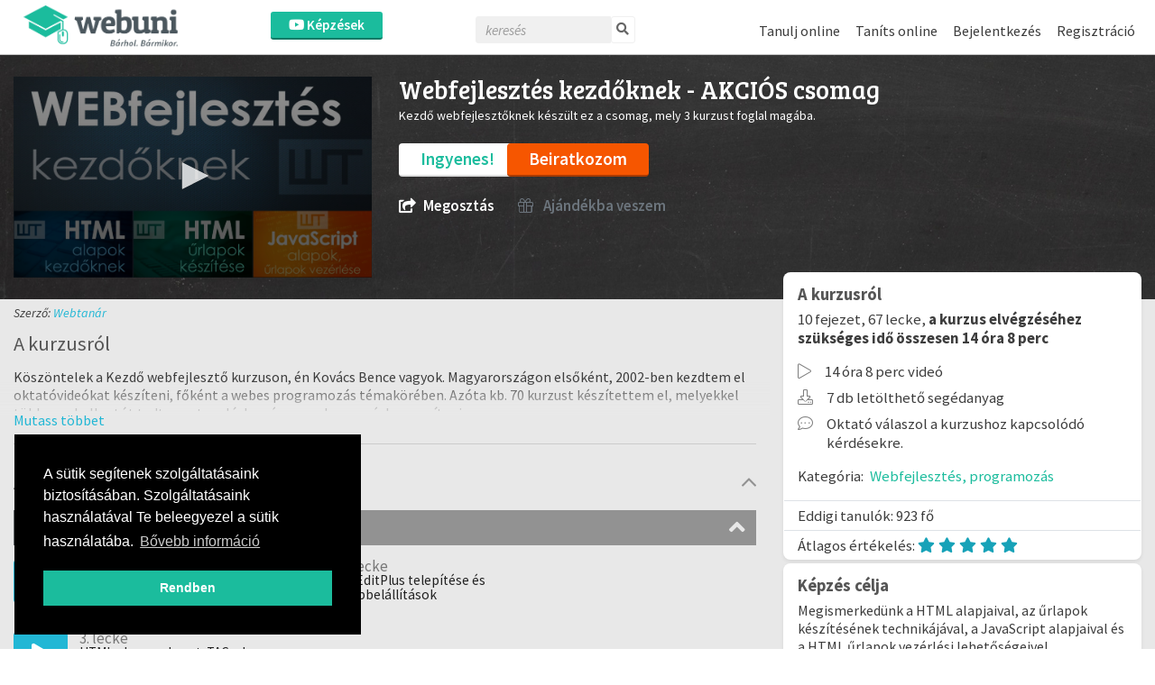

--- FILE ---
content_type: text/html; charset=UTF-8
request_url: https://webuni.hu/kepzes/webfejlesztes-kezdoknek
body_size: 18351
content:
<!DOCTYPE html>
<html>
<head>
        
<meta http-equiv="Content-Type" content="text/html; charset=utf-8" /> 
<meta name="theme-color" content="#1bbc9d"/>
<meta name="viewport" content="width=device-width, initial-scale=1, shrink-to-fit=no"/>
<meta name="keywords" content="webfejlesztés, weblapkészítés, HTML, JavaScript, alapok, kezdőknek Webfejlesztés, programozás, Programozás, webfejlesztés, Programozás, webfejlesztés, Programozás, webfejlesztés, Programozás, IT, webfejlesztés, Programozás, IT, webfejlesztés, Programozás, IT, webfejlesztés, IT, programozás, Programozás, IT, webfejlesztés, Programozás, IT, webfejlesztés, Programozás, IT, webfejlesztés, Programozás, webfejlesztés, online, tanulás, oktatás, oktatási platform, képzés, oktatási anyagok, online oktatás, oktatási videók"/>
<meta property="og:type" content="website"/>
<meta property="fb:app_id" content="451507354963082"/>
<meta name="facebook-domain-verification" content="2x3sznf8afn9x2lb7k6rentk7qq5dt"/>
<meta property="og:title" content="Webfejlesztés kezdőknek - AKCIÓS csomag | online tanulás"/>
<meta property="og:url" content="https://webuni.hu/kepzes/webfejlesztes-kezdoknek"/>
<meta property="og:image" content="https://webuni.hu/media/courses/1231/c28360f412cfb9d9e5bb31afaa38fb567daf8104.png.thumbnail_50.webp"/>
<meta property="og:description" content="Online képzés célja: Megismerkedünk a HTML alapjaival, az űrlapok készítésének technikájával, a JavaScript alapjaival és a HTML űrlapok vezérlési lehetőségeivel."/>
<meta name="description" content="Online képzés célja: Megismerkedünk a HTML alapjaival, az űrlapok készítésének technikájával, a JavaScript alapjaival és a HTML űrlapok vezérlési lehetőségeivel."/>



<!--<link rel="stylesheet" href="//cdnjs.cloudflare.com/ajax/libs/highlight.js/11.3.1/styles/default.min.css">-->
<!--<script src="//cdnjs.cloudflare.com/ajax/libs/highlight.js/11.3.1/highlight.min.js"></script>-->

<title>Webfejlesztés kezdőknek - AKCIÓS csomag | online tanulás - Webuni</title>


    <link href="/favicon.ico" type="image/x-icon" rel="icon"/><link href="/favicon.ico" type="image/x-icon" rel="shortcut icon"/>
<link rel="preconnect" href="https://fonts.gstatic.com">
            <link href="https://fonts.googleapis.com/css2?family=Source+Sans+Pro:ital,wght@0,300;0,400;0,600;1,200;1,300;1,400;1,600&display=swap" rel="stylesheet">
    

    <link rel="stylesheet" type="text/css" href="/css/Vendor/cookieconsent.min.css"/>


            <link rel="stylesheet" type="text/css" href="/css/webuni.css?t=1760605094"/>        <link rel="stylesheet" type="text/css" href="/css/Vendor/tiny-slider.css"/>    <link rel="stylesheet" type="text/css" href="/css/Vendor/owl.carousel.min.css"/>    <link rel="stylesheet" type="text/css" href="/css/Vendor/owl.theme.default.min.css"/>    <link rel="stylesheet" type="text/css" href="/css/Vendor/select2.min.css"/>    <link rel="stylesheet" type="text/css" href="/css/Vendor/fancybox.css"/>    <link rel="stylesheet" type="text/css" href="/css/fontawesome-all.min.css"/>
            <link rel="stylesheet" type="text/css" href="//fonts.googleapis.com/css?family=Source+Sans+Pro:300,400,500,600,700&amp;subset=latin,latin-ext"/>        <link rel="stylesheet" type="text/css" href="//fonts.googleapis.com/css?family=Bree+Serif&amp;subset=latin,latin-ext"/>    


    <script type="text/javascript" src="/js/Vendor/jquery.js"></script>    <script type="text/javascript" src="/js/Vendor/jquery.color.js"></script>    <script type="text/javascript" src="/js/Vendor/jquery.tap.js"></script>    <script type="text/javascript" src="/js/Vendor/jquery.history.js"></script>        <script type="text/javascript" src="/js/Vendor/select2.min.js"></script>    <script type="text/javascript" src="/js/Vendor/fancybox.umd.js"></script>                                                            <script type="text/javascript" src="/js/webuni.js?t=1752589233"></script>    
    
    
        
    
<script type="text/javascript" src="https://cdn.jwplayer.com/libraries/I0z3eeqE.js"></script><script type="text/javascript" src="/js/jwplayer8-hungarian.js?t=1752589232"></script><script type="text/javascript" src="/js/Vendor/ftellipsis.min.js"></script><script type="text/javascript" src="/js/webuni.player.js?rev=20240707"></script><script type="text/javascript" src="/js/webuni.course-view.js"></script><script type="text/javascript" src="/modules/bootstrap/js/bootstrap.bundle.min.js"></script><script type="text/javascript" src="/js/Vendor/handlebars.min.js"></script><script type="text/javascript" src="/js/Vendor/vue.min.js"></script><script type="text/javascript" src="/js/Vendor/vuejs-datepicker.min.js"></script><script type="text/javascript" src="/js/Vendor/axios.min.js"></script><script type="text/javascript" src="/js/Vendor/vue-select.js"></script><script type="text/javascript" src="/js/Vendor/vue-tables-2.min.js"></script><script type="text/javascript" src="/js/Vendor/vue2Dropzone.js"></script><script type="text/javascript" src="/js/Vendor/transition.min.js"></script><script type="text/javascript" src="/js/Vendor/dropdown.min.js"></script><script type="text/javascript" src="/js/Vendor/js.cookie.js"></script><script type="text/javascript" src="/js/Vendor/vue-router.min.js"></script><script type="text/javascript" src="/js/Vendor/tiny-slider.js"></script><script type="text/javascript" src="https://cdnjs.cloudflare.com/ajax/libs/tiny-slider/2.9.2/min/tiny-slider.js"></script><script type="text/javascript" src="/js/Vendor/owl.carousel.min.js"></script>

<script type="text/javascript">
    function loadScript(src, async = true) {
        return new Promise((resolve, reject) => {
            const script = document.createElement('script');
            script.src = src;
            script.async = async;
            script.onload = () => resolve(script);
            document.head.appendChild(script);
        });
    }

    function loadStylesheet(href) {
        return new Promise((resolve) => {
            const link = document.createElement('link');
            link.rel = 'stylesheet';
            link.href = href;
            link.onload = resolve;
            document.head.appendChild(link);
        });
    }

    // Set global variables
    if (typeof jwplayer !== 'undefined') {
        //jwplayer.key = 'Jec3IykesrkSHjAXc81vMef/XMRWkcjl1j67+XEA28Webany8hgigfTnkJA=';
    }

    webuni.webroot = '/';
    webuni.confirm = '/pages/confirm';
    webuni.profil_notification = '/notifications/get_profil_notification';
    webuni.price_packages_deletion_confirmation_warning = 'Biztosan törölni szeretnéd a díjcsomagokat?';
    webuni.countryOfDomain = 'hu';
        webuni.translator.translations = {"Bet\u00f6lt\u00e9s...":"Bet\u00f6lt\u00e9s...","course-manager.lessons.count":"%s lecke","Tanul\u00f3i \u00e9rtes\u00edt\u00e9sek":"Tanul\u00f3i \u00e9rtes\u00edt\u00e9sek","Tan\u00e1ri \u00e9rtes\u00edt\u00e9sek":"Tan\u00e1ri \u00e9rtes\u00edt\u00e9sek"};
    

    Vue.component('v-select', VueSelect.VueSelect);
    Vue.component('vue-dropzone', vue2Dropzone);
    const router = new VueRouter({mode: 'history'});
</script>

    <!-- Google Tag Manager -->
        <script>(function(w,d,s,l,i){w[l]=w[l]||[];w[l].push({'gtm.start':
            new Date().getTime(),event:'gtm.js'});var f=d.getElementsByTagName(s)[0],
            j=d.createElement(s),dl=l!='dataLayer'?'&l='+l:'';j.async=true;j.src=
            'https://www.googletagmanager.com/gtm.js?id='+i+dl;f.parentNode.insertBefore(j,f);
        })(window,document,'script','dataLayer','GTM-5GWF5MQ');</script>
    <!-- End Google Tag Manager -->




</head>
<body data-lang="hu" class="l-settings d-flex flex-column  ">

                <script>
            !function(f,b,e,v,n,t,s){if(f.fbq)return;n=f.fbq=function(){n.callMethod?
            n.callMethod.apply(n,arguments):n.queue.push(arguments)};if(!f._fbq)f._fbq=n;
            n.push=n;n.loaded=!0;n.version='2.0';n.queue=[];t=b.createElement(e);t.async=!0;
            t.src=v;s=b.getElementsByTagName(e)[0];s.parentNode.insertBefore(t,s)}(window,
            document,'script','https://connect.facebook.net/en_US/fbevents.js');

            fbq('init', '258533607825896');
            fbq('track', "PageView");

            async function sendFacebookEvent(event = 'UnknownEvent', customData = null, pixelId = null) {

                if (pixelId) {
                    fbq('init', pixelId);
                }

                const payload = {
                    id: new Date().getTime(),
                    event
                };

                if (customData) {
                    payload.custom = customData;

                    if (pixelId) {
                        payload.custom.pixel_id = pixelId;
                    }
                }

                fbq('track', payload.event, customData, {eventID: payload.id});

                response = await fetch(
                    '/trackings/facebook/add',
                     {
                         method: 'POST',
                         headers: {'Content-Type': 'application/json'},
                         body: JSON.stringify(payload)
                     }
                );

                const result = await response.json();
                console.debug(result);
            }
            </script>
            <noscript><img height="1" width="1" alt="" style="display:none" src="https://www.facebook.com/tr?id=258533607825896&ev=PageView&noscript=1" /></noscript>                
<div id="popup">
    <div id="popup-bg"></div>
    <div class="popup-fixed">
        <div class="popup-all">
            <div id="popup-content"></div>
            <div id="popup-close"><i class="fa fa-times"></i></div>

                            <div id="popup-purchase">
                    <a href="/fizetes/szamlazasi-adatok/1231" class="button">Beiratkozom</a>                </div>
                    </div>
    </div>
</div>

    <div id="webuni-modal" class="modal" tabindex="-1" role="dialog">
    <div class="modal-dialog" role="document">
        <div class="modal-content">
            <div class="modal-header">
                <h5 class="modal-title"></h5>
                <button type="button" class="close" data-dismiss="modal" aria-label="Close">
                    <span aria-hidden="true">&times;</span>
                </button>
            </div>
            <div class="modal-body">
                <p></p>
            </div>
            <div class="modal-footer">
            </div>
        </div>
    </div>
</div>

    
    <header class="header">
    <div class="header-image">
            <a href="/" target="_top"><img src="/img/logo.png" class="" alt="Logó" height="48"/></a></div>
            <div class="header-course-button">
            <a href="/kepzesek" class="button"><i class="fab fa-youtube"></i> Képzések</a>    </div>
<div class="header-course-button-mobile">
            <a href="/kepzesek" class="button"><i class="fab fa-youtube"></i></a>    </div>            <div class="header-searchform">
        <form action="/kepzesek" id="searchform" method="get" accept-charset="utf-8">
        <div class="inline-form">
            <input name="search" placeholder="keresés" value="" class="fa-times" type="text" id="CourseSearch"/>            <a href="#" class="searchbutton">
                <i class="fa fa-search"></i>
            </a>
            <a href="#" class="searchclosebutton">
                <i class="fa fa-times" aria-hidden="true"></i>
            </a>
        </div>
        </form>    </div>
        <nav class="nav-menu center">
            <div class="d-flex">
                
                <div>
                    <ul class="menu">
                                                                                    <li class="l1">
                        <a href="/tanulj-online" class="mmk-helper-link" target="_self">Tanulj online</a>                            </li>
                                                                            <li class="l1">
                        <a href="/tanits-online" class="mmk-helper-link" target="_self">Taníts online</a>                            </li>
                                                        <li class="login">
                    <a href="/bejelentkezes?cref=course-1231">Bejelentkezés</a>            </li>
            <li>
                    <a href="/regisztracio?cref=course-1231">Regisztráció</a>                </li>
                        </ul>
                </div>
            </div>
        </nav>
    </header>
    
    <main>
        

<script>
    window.dataLayer.push({ ecommerce: null });
        window.dataLayer.push({
        'event': 'ViewContent',
        'ecommerce': {
            'detail': {
                'actionField': {'list': 'Course page'},
                'products': [{
                    'name': 'Webfejlesztés kezdőknek - AKCIÓS csomag',
                    'id': '1231',
                    'price': 0,
                    'brand': 'Webuni',
                    'category': 'Webfejlesztés, programozás',
                }]
            }
        }
    });
    </script>

    <script type="application/ld+json">{
    "@context": "http:\/\/schema.org",
    "@type": "Product",
    "@id": "1231",
    "sku": "1231",
    "name": "Webfejleszt\u00e9s kezd\u0151knek - AKCI\u00d3S csomag",
    "description": "Megismerked\u00fcnk a HTML alapjaival, az \u0171rlapok k\u00e9sz\u00edt\u00e9s\u00e9nek technik\u00e1j\u00e1val, a JavaScript alapjaival \u00e9s a HTML \u0171rlapok vez\u00e9rl\u00e9si lehet\u0151s\u00e9geivel.",
    "url": "https:\/\/webuni.hu\/kepzes\/webfejlesztes-kezdoknek",
    "image": "https:\/\/webuni.hu\/media\/courses\/1231\/c28360f412cfb9d9e5bb31afaa38fb567daf8104.png.webp",
    "offers": [
        {
            "@type": "Offer",
            "price": 0,
            "priceCurrency": "HUF",
            "itemCondition": "https:\/\/schema.org\/NewCondition",
            "availability": "https:\/\/schema.org\/InStock",
            "seller": {
                "@type": "Organization",
                "name": "Webtan\u00e1r"
            }
        }
    ],
    "brand": {
        "@type": "Organization",
        "name": "Webtan\u00e1r"
    }
}</script>

    <script type="application/ld+json">{
    "@context": "http:\/\/schema.org",
    "@type": "Course",
    "name": "Webfejleszt\u00e9s kezd\u0151knek - AKCI\u00d3S csomag",
    "description": "Megismerked\u00fcnk a HTML alapjaival, az \u0171rlapok k\u00e9sz\u00edt\u00e9s\u00e9nek technik\u00e1j\u00e1val, a JavaScript alapjaival \u00e9s a HTML \u0171rlapok vez\u00e9rl\u00e9si lehet\u0151s\u00e9geivel.",
    "image": "https:\/\/webuni.hu\/media\/courses\/1231\/c28360f412cfb9d9e5bb31afaa38fb567daf8104.png.webp",
    "url": "https:\/\/webuni.hu\/kepzes\/webfejlesztes-kezdoknek",
    "isAccessibleForFree": "http:\/\/schema.org\/True",
    "publisher": {
        "@type": "Organization",
        "name": "Webuni",
        "sameAs": "https:\/\/webuni.hu"
    },
    "hasCourseInstance": [
        {
            "@type": "CourseInstance",
            "name": "Webfejleszt\u00e9s kezd\u0151knek - AKCI\u00d3S csomag",
            "startDate": "2026-01-22",
            "description": "Megismerked\u00fcnk a HTML alapjaival, az \u0171rlapok k\u00e9sz\u00edt\u00e9s\u00e9nek technik\u00e1j\u00e1val, a JavaScript alapjaival \u00e9s a HTML \u0171rlapok vez\u00e9rl\u00e9si lehet\u0151s\u00e9geivel.",
            "courseMode": [
                "distance learning",
                "online"
            ],
            "offers": [
                {
                    "@type": "Offer",
                    "price": 0,
                    "priceCurrency": "HUF",
                    "itemCondition": "https:\/\/schema.org\/NewCondition",
                    "availability": "https:\/\/schema.org\/InStock"
                }
            ]
        }
    ],
    "coursePrerequisites": "A kurzus teljesen az alapokt\u00f3l indul, nem sz\u00fcks\u00e9ges hozz\u00e1 el\u0151k\u00e9pzetts\u00e9g.",
    "provider": {
        "@type": "Organization",
        "name": "Webtan\u00e1r"
    }
}</script>
<div class="course-view container-fluid">
    <header class="row text-white pb-4 py-lg-4 table-background ">
        <div class="col-12 col-lg-4 col-xxl-2 cover-container">
        <div class="embed-responsive embed-responsive-16by9">
            <div class="embed-responsive-item">
                <div class=" cover">
                                    <div id="movie"></div>
                                                </div>
            </div>
        </div>
    </div>
        <div class="col-12 col-lg-8 col-xxl-10">
        <div class="row">
            <div class="col mt-4 mt-lg-0">
                <h1>Webfejlesztés kezdőknek - AKCIÓS csomag</h1>
            </div>
                            <div class="col-12 mt-2 description">Kezdő webfejlesztőknek készült ez a csomag, mely 3 kurzust foglal magába.</div>
                                                
            
            
            <div class="col-12 mt-4 action-buttons-container">
                                    <div class="d-inline-block rounded py-2 px-4 text-primary bg-white price">
                                                    Ingyenes!                                            </div>
                
                
                    
                                                                                                                        <a href="/purchases/subscribe/webfejlesztes-kezdoknek" class="btn btn-danger d-inline-block rounded py-2 px-4 subscribe addToCartEventClass">Beiratkozom</a>                                                            
                        
                                                                            

                                    
                            </div>
                                                                                        <div class="col-12 mt-4">
                                    <a href="https://www.facebook.com/sharer/sharer.php?u=https://webuni.hu/kepzes/webfejlesztes-kezdoknek" class="d-block d-sm-inline-block text-white mr-4 links" taget="_blank" id="facebookShare"><i class="fa fa-share-square mr-2"></i>Megosztás</a>                
                
                                                                                                        <a href="#" class="d-block d-sm-inline-block text-white mt-3 mt-lg-0 mr-4 links text-muted disabled pointer-normal" data-toggle="tooltip" title="Ajándékba csak fizetős kurzust vásárolhatsz" data-custom-class="tooltip-attention"><i class="fal fa-gift mr-2"></i> Ajándékba veszem</a>
                                                            
            </div>
        </div>
    </div>
</header>


<script type="text/javascript">
    let first = true;
    let isFree = true;
    $('.addToCartEventClass').click(function (e) {
        if(first && !isFree){
            window.dataLayer.push({ ecommerce: null });
                        window.dataLayer.push({
                'event': 'AddToCart',
                'ecommerce': {
                    'currencyCode': 'HUF',
                    'add': {
                        'products': [{
                            'name': 'Webfejlesztés kezdőknek - AKCIÓS csomag',
                            'id': '1231',
                            'price': 0,
                            'brand': 'Webuni',
                            'category': '-',
                            'quantity': 1
                        }]
                    }
                }
            });
                        first = false;
        }
    });

    
    </script>
    <div class="row">
    <div class="col-12 col-lg-8 course-details-left">
                    <div class="row">
                <div class="col-12 mt-2 font-italic">
                    Szerző:                                             <a href="/groups/view/48" class="group-link">Webtanár</a>                                    </div>
            </div>
        
                <div class="description-container">
                                            <div class="row mt-3 align-items-center">
                    <div class="col-10 course-details-left-label">A kurzusról</div>
                </div>
                <div class="row">
                    <div class="col-12 mt-3 course-details-left-description course-details--show-more">
                        <div class="collapse course-details__text" aria-expanded="false">
                            <p>Köszöntelek a Kezdő webfejlesztő kurzuson, én Kovács Bence vagyok. Magyarországon elsőként, 2002-ben kezdtem el oktatóvideókat készíteni, főként a webes programozás témakörében. Azóta kb. 70 kurzust készítettem el, melyekkel többezer hallgatót tudtam a tanulásban és a munkaszerzésben segíteni.</p><p>Ez a kurzus egy akciós csomag, ami három olyan alapkurzust foglal magába, melyek tematikája szorosan egymásra épül.</p><p>Az első kurzus a HTML alapok kezdőknek, melyben teljesen az alapoktól kezdjük a HTML nyelvvel való ismerkedést. Megismerkedünk a HTML oldalak alapszerkezetével, foglalkozunk a szövegek és képek megjelenítésével, táblázatok készítésével. A kurzus végére te is el tudsz majd készíteni egy egyszerű weblapot.</p><p>A második kurzus a HTML űrlapok készítése, melyben megismerkedünk az űrlapok elemeivel, úgymint szöveges mezők, legördülő listák, rádiógombok és jelölő négyzetek, különböző gombok stb. A kurzus végére te is el tudsz majd készíteni egy egyszerű, de tetszetős űrlapot!</p><p>A harmadik kurzus a JavaScript alapok, űrlapok vezérlése címet kapta. Ebben megtanítom, hogy hová és hogyan kell írnod a JavaScript kódokat a weblapod kódján belül. Megismerkedsz a változók, ciklusok és függvények fogalmával és használatával, a párbeszédablakok megjelenítési lehetőségeivel. A kurzus végefelé pedig megmutatom, hogy a már elkészített HTML űrlapokat hogyan tudod a JavaScript segítségével módosítani, ellenőrizni majd elküldeni.</p><p>A videókon lépésről lépésre láthatod majd a forráskód szerkesztését, az elkészült kódokat a segédfájlok között találod majd meg. Érdemes minden lecke után a gyakorlatban is kipróbálni a látottakat!</p><p>Most pedig nézd meg az ingyenes leckéket, és ha hasznosnak tartod, vásárold meg az akciós csomagot! A sikeres vásárlás után azonnal elkezdheted a tanulást! :-)</p>                        </div>
                        <a role="button" class="collapsed course-details__show-more-btn" data-toggle="collapse" href=".course-details__text" data-less-text="Kevesebbet" data-more-text="Mutass többet" aria-expanded="false" aria-controls="course-details__text"></a>
                    </div>
                </div>
                    </div>
                
                    <div class="course-block__container">
                
                            </div>
        
                        <div class="mt-3" style="border-top: 1px solid #ccc"></div>

                            <div class="toggleable toggleable-desktop">
    <ul id="lessons" class="block">
        <div class="lessons_title row mt-3 align-items-center course-details-left-label">
            <div class="col-10">
                <h2>
                    A kurzus tematikája                </h2>
            </div>
                        <div class="col-2 toggler-wrapper">
                <i class="fal fa-angle-up toggler course-thematics-toggler"></i>
            </div>
                    </div>
                    <div class="chapters block">
                <li class="thematic-open title-container title-toggleable">
                                            <div class="chapter-number">1.</div>
                                            <div class="chapter-name">
                                <span>
                                    HTML - Bevezetés                                </span>
                        </div>
                        <i class="fa fa-angle-up"></i>
                </li>
                
                    <a href="/lessons/free_lesson_view/11174"
                       class="ajax"
                       data-content="#popup-content"
                       data-callback="popup"
                        data-discount_campaign=""                       data-history="false"
                       data-callback_when="after">
                        <li class="lesson show ">
                                                                                    <i class="fa fa-play"></i>
                            <div>
                                <div class="lesson_num">
                                    1. lecke                                </div>
                                                                                                <div
                                    class="lessonTitle"
                                    title="Első weblapunk"
                                    data-toggle="tooltip"
                                >
                                    <p>Első weblapunk</p>
                                </div>
                            </div>
                        </li>
                    </a>
                
                    <a href="/lessons/free_lesson_view/11175"
                       class="ajax"
                       data-content="#popup-content"
                       data-callback="popup"
                        data-discount_campaign=""                       data-history="false"
                       data-callback_when="after">
                        <li class="lesson show ">
                                                                                    <i class="fa fa-play"></i>
                            <div>
                                <div class="lesson_num">
                                    2. lecke                                </div>
                                                                                                <div
                                    class="lessonTitle"
                                    title="Az EditPlus telepítése és alapbelállítások"
                                    data-toggle="tooltip"
                                >
                                    <p>Az EditPlus telepítése és alapbelállítások</p>
                                </div>
                            </div>
                        </li>
                    </a>
                
                    <a href="/lessons/free_lesson_view/11183"
                       class="ajax"
                       data-content="#popup-content"
                       data-callback="popup"
                        data-discount_campaign=""                       data-history="false"
                       data-callback_when="after">
                        <li class="lesson show ">
                                                                                    <i class="fa fa-play"></i>
                            <div>
                                <div class="lesson_num">
                                    3. lecke                                </div>
                                                                                                <div
                                    class="lessonTitle"
                                    title="HTML alapszerkezet: TAG-ek"
                                    data-toggle="tooltip"
                                >
                                    <p>HTML alapszerkezet: TAG-ek</p>
                                </div>
                            </div>
                        </li>
                    </a>
                            </div>
                    <div class="chapters block">
                <li class="thematic-open title-container title-toggleable">
                                            <div class="chapter-number">2.</div>
                                            <div class="chapter-name">
                                <span>
                                    HTML - Szöveg formázás                                </span>
                        </div>
                        <i class="fa fa-angle-up"></i>
                </li>
                
                    <a href="/lessons/free_lesson_view/11184"
                       class="ajax"
                       data-content="#popup-content"
                       data-callback="popup"
                        data-discount_campaign=""                       data-history="false"
                       data-callback_when="after">
                        <li class="lesson show ">
                                                                                    <i class="fa fa-play"></i>
                            <div>
                                <div class="lesson_num">
                                    4. lecke                                </div>
                                                                                                <div
                                    class="lessonTitle"
                                    title="A fejlécbe írható dolgok"
                                    data-toggle="tooltip"
                                >
                                    <p>A fejlécbe írható dolgok</p>
                                </div>
                            </div>
                        </li>
                    </a>
                
                    <a href="/lessons/free_lesson_view/18300"
                       class="ajax"
                       data-content="#popup-content"
                       data-callback="popup"
                        data-discount_campaign=""                       data-history="false"
                       data-callback_when="after">
                        <li class="lesson show ">
                                                                                    <i class="fa fa-play"></i>
                            <div>
                                <div class="lesson_num">
                                    5. lecke                                </div>
                                                                                                <div
                                    class="lessonTitle"
                                    title="Szövegformázás: sortörés, szóköz"
                                    data-toggle="tooltip"
                                >
                                    <p>Szövegformázás: sortörés, szóköz</p>
                                </div>
                            </div>
                        </li>
                    </a>
                
                    <a href="/lessons/free_lesson_view/18301"
                       class="ajax"
                       data-content="#popup-content"
                       data-callback="popup"
                        data-discount_campaign=""                       data-history="false"
                       data-callback_when="after">
                        <li class="lesson show ">
                                                                                    <i class="fa fa-play"></i>
                            <div>
                                <div class="lesson_num">
                                    6. lecke                                </div>
                                                                                                <div
                                    class="lessonTitle"
                                    title="Szövegformázás: B, I, U, strike, sub, sup"
                                    data-toggle="tooltip"
                                >
                                    <p>Szövegformázás: B, I, U, strike, sub, sup</p>
                                </div>
                            </div>
                        </li>
                    </a>
                
                    <a href="/lessons/free_lesson_view/18302"
                       class="ajax"
                       data-content="#popup-content"
                       data-callback="popup"
                        data-discount_campaign=""                       data-history="false"
                       data-callback_when="after">
                        <li class="lesson show ">
                                                                                    <i class="fa fa-play"></i>
                            <div>
                                <div class="lesson_num">
                                    7. lecke                                </div>
                                                                                                <div
                                    class="lessonTitle"
                                    title="Szövegformázás: FONT (méret, típus, szín)"
                                    data-toggle="tooltip"
                                >
                                    <p>Szövegformázás: FONT (méret, típus, szín)</p>
                                </div>
                            </div>
                        </li>
                    </a>
                
                    <a href="/lessons/free_lesson_view/11185"
                       class="free-lesson-link ajax"
                       data-content="#popup-content"
                       data-callback="popup"
                        data-discount_campaign=""                       data-history="false"
                       data-callback_when="after">
                        <li class="lesson show free-lesson-link">
                                                                                    <i class="fa fa-play free"></i>
                            <div>
                                <div class="lesson_num">
                                    8. lecke                                </div>
                                                                                                <div
                                    class="lessonTitle"
                                    title="Szövegformázás: bekezdés, igazítások"
                                    data-toggle="tooltip"
                                >
                                    <p>Szövegformázás: bekezdés, igazítások</p>
                                </div>
                            </div>
                        </li>
                    </a>
                            </div>
                    <div class="chapters block">
                <li class="thematic-open title-container title-toggleable">
                                            <div class="chapter-number">3.</div>
                                            <div class="chapter-name">
                                <span>
                                    HTML - Háttér, képek, linkek                                </span>
                        </div>
                        <i class="fa fa-angle-up"></i>
                </li>
                
                    <a href="/lessons/free_lesson_view/11189"
                       class="ajax"
                       data-content="#popup-content"
                       data-callback="popup"
                        data-discount_campaign=""                       data-history="false"
                       data-callback_when="after">
                        <li class="lesson show ">
                                                                                    <i class="fa fa-play"></i>
                            <div>
                                <div class="lesson_num">
                                    9. lecke                                </div>
                                                                                                <div
                                    class="lessonTitle"
                                    title="Háttérszín és háttérkép tulajdonságai"
                                    data-toggle="tooltip"
                                >
                                    <p>Háttérszín és háttérkép tulajdonságai</p>
                                </div>
                            </div>
                        </li>
                    </a>
                
                    <a href="/lessons/free_lesson_view/11190"
                       class="ajax"
                       data-content="#popup-content"
                       data-callback="popup"
                        data-discount_campaign=""                       data-history="false"
                       data-callback_when="after">
                        <li class="lesson show ">
                                                                                    <i class="fa fa-play"></i>
                            <div>
                                <div class="lesson_num">
                                    10. lecke                                </div>
                                                                                                <div
                                    class="lessonTitle"
                                    title="Képek beillesztése és formázása"
                                    data-toggle="tooltip"
                                >
                                    <p>Képek beillesztése és formázása</p>
                                </div>
                            </div>
                        </li>
                    </a>
                
                    <a href="/lessons/free_lesson_view/11191"
                       class="ajax"
                       data-content="#popup-content"
                       data-callback="popup"
                        data-discount_campaign=""                       data-history="false"
                       data-callback_when="after">
                        <li class="lesson show ">
                                                                                    <i class="fa fa-play"></i>
                            <div>
                                <div class="lesson_num">
                                    11. lecke                                </div>
                                                                                                <div
                                    class="lessonTitle"
                                    title="Linkek"
                                    data-toggle="tooltip"
                                >
                                    <p>Linkek</p>
                                </div>
                            </div>
                        </li>
                    </a>
                
                    <a href="/lessons/free_lesson_view/11192"
                       class="ajax"
                       data-content="#popup-content"
                       data-callback="popup"
                        data-discount_campaign=""                       data-history="false"
                       data-callback_when="after">
                        <li class="lesson show ">
                                                                                    <i class="fa fa-play"></i>
                            <div>
                                <div class="lesson_num">
                                    12. lecke                                </div>
                                                                                                <div
                                    class="lessonTitle"
                                    title="Vízszintes elválasztó vonal"
                                    data-toggle="tooltip"
                                >
                                    <p>Vízszintes elválasztó vonal</p>
                                </div>
                            </div>
                        </li>
                    </a>
                            </div>
                    <div class="chapters block">
                <li class="thematic-open title-container title-toggleable">
                                            <div class="chapter-number">4.</div>
                                            <div class="chapter-name">
                                <span>
                                    HTML - Kódolás                                 </span>
                        </div>
                        <i class="fa fa-angle-up"></i>
                </li>
                
                    <a href="/lessons/free_lesson_view/11195"
                       class="ajax"
                       data-content="#popup-content"
                       data-callback="popup"
                        data-discount_campaign=""                       data-history="false"
                       data-callback_when="after">
                        <li class="lesson show ">
                                                                                    <i class="fa fa-play"></i>
                            <div>
                                <div class="lesson_num">
                                    13. lecke                                </div>
                                                                                                <div
                                    class="lessonTitle"
                                    title="Megjegyzések beillesztése a kódba"
                                    data-toggle="tooltip"
                                >
                                    <p>Megjegyzések beillesztése a kódba</p>
                                </div>
                            </div>
                        </li>
                    </a>
                
                    <a href="/lessons/free_lesson_view/11196"
                       class="ajax"
                       data-content="#popup-content"
                       data-callback="popup"
                        data-discount_campaign=""                       data-history="false"
                       data-callback_when="after">
                        <li class="lesson show ">
                                                                                    <i class="fa fa-play"></i>
                            <div>
                                <div class="lesson_num">
                                    14. lecke                                </div>
                                                                                                <div
                                    class="lessonTitle"
                                    title="Speciális karakterek használata"
                                    data-toggle="tooltip"
                                >
                                    <p>Speciális karakterek használata</p>
                                </div>
                            </div>
                        </li>
                    </a>
                
                    <a href="/lessons/free_lesson_view/11197"
                       class="ajax"
                       data-content="#popup-content"
                       data-callback="popup"
                        data-discount_campaign=""                       data-history="false"
                       data-callback_when="after">
                        <li class="lesson show ">
                                                                                    <i class="fa fa-play"></i>
                            <div>
                                <div class="lesson_num">
                                    15. lecke                                </div>
                                                                                                <div
                                    class="lessonTitle"
                                    title=" Listák készítése"
                                    data-toggle="tooltip"
                                >
                                    <p> Listák készítése</p>
                                </div>
                            </div>
                        </li>
                    </a>
                
                    <a href="/lessons/free_lesson_view/11198"
                       class="ajax"
                       data-content="#popup-content"
                       data-callback="popup"
                        data-discount_campaign=""                       data-history="false"
                       data-callback_when="after">
                        <li class="lesson show ">
                                                                                    <i class="fa fa-play"></i>
                            <div>
                                <div class="lesson_num">
                                    16. lecke                                </div>
                                                                                                <div
                                    class="lessonTitle"
                                    title=" Táblázatok - alapszerkezet"
                                    data-toggle="tooltip"
                                >
                                    <p> Táblázatok - alapszerkezet</p>
                                </div>
                            </div>
                        </li>
                    </a>
                
                    <a href="/lessons/free_lesson_view/11199"
                       class="ajax"
                       data-content="#popup-content"
                       data-callback="popup"
                        data-discount_campaign=""                       data-history="false"
                       data-callback_when="after">
                        <li class="lesson show ">
                                                                                    <i class="fa fa-play"></i>
                            <div>
                                <div class="lesson_num">
                                    17. lecke                                </div>
                                                                                                <div
                                    class="lessonTitle"
                                    title="Táblázatok - méretezés és igazítás"
                                    data-toggle="tooltip"
                                >
                                    <p>Táblázatok - méretezés és igazítás</p>
                                </div>
                            </div>
                        </li>
                    </a>
                
                    <a href="/lessons/free_lesson_view/11200"
                       class="ajax"
                       data-content="#popup-content"
                       data-callback="popup"
                        data-discount_campaign=""                       data-history="false"
                       data-callback_when="after">
                        <li class="lesson show ">
                                                                                    <i class="fa fa-play"></i>
                            <div>
                                <div class="lesson_num">
                                    18. lecke                                </div>
                                                                                                <div
                                    class="lessonTitle"
                                    title="Táblázatok - térközök, betűtípus, háttér"
                                    data-toggle="tooltip"
                                >
                                    <p>Táblázatok - térközök, betűtípus, háttér</p>
                                </div>
                            </div>
                        </li>
                    </a>
                
                    <a href="/lessons/free_lesson_view/11201"
                       class="ajax"
                       data-content="#popup-content"
                       data-callback="popup"
                        data-discount_campaign=""                       data-history="false"
                       data-callback_when="after">
                        <li class="lesson show ">
                                                                                    <i class="fa fa-play"></i>
                            <div>
                                <div class="lesson_num">
                                    19. lecke                                </div>
                                                                                                <div
                                    class="lessonTitle"
                                    title="Táblázatok - keretek"
                                    data-toggle="tooltip"
                                >
                                    <p>Táblázatok - keretek</p>
                                </div>
                            </div>
                        </li>
                    </a>
                
                    <a href="/lessons/free_lesson_view/11202"
                       class="ajax"
                       data-content="#popup-content"
                       data-callback="popup"
                        data-discount_campaign=""                       data-history="false"
                       data-callback_when="after">
                        <li class="lesson show ">
                                                                                    <i class="fa fa-play"></i>
                            <div>
                                <div class="lesson_num">
                                    20. lecke                                </div>
                                                                                                <div
                                    class="lessonTitle"
                                    title="Táblázatok - cellák egyesítése"
                                    data-toggle="tooltip"
                                >
                                    <p>Táblázatok - cellák egyesítése</p>
                                </div>
                            </div>
                        </li>
                    </a>
                
                    <a href="/lessons/free_lesson_view/11203"
                       class="ajax"
                       data-content="#popup-content"
                       data-callback="popup"
                        data-discount_campaign=""                       data-history="false"
                       data-callback_when="after">
                        <li class="lesson show ">
                                                                                    <i class="fa fa-play"></i>
                            <div>
                                <div class="lesson_num">
                                    21. lecke                                </div>
                                                                                                <div
                                    class="lessonTitle"
                                    title=" Táblázatok - egy összetett táblázat elkészítése"
                                    data-toggle="tooltip"
                                >
                                    <p> Táblázatok - egy összetett táblázat elkészítése</p>
                                </div>
                            </div>
                        </li>
                    </a>
                            </div>
                    <div class="chapters block">
                <li class="thematic-open title-container title-toggleable">
                                            <div class="chapter-number">5.</div>
                                            <div class="chapter-name">
                                <span>
                                    HTML - Kódolás 2.                                 </span>
                        </div>
                        <i class="fa fa-angle-up"></i>
                </li>
                
                    <a href="/lessons/free_lesson_view/11204"
                       class="ajax"
                       data-content="#popup-content"
                       data-callback="popup"
                        data-discount_campaign=""                       data-history="false"
                       data-callback_when="after">
                        <li class="lesson show ">
                                                                                    <i class="fa fa-play"></i>
                            <div>
                                <div class="lesson_num">
                                    22. lecke                                </div>
                                                                                                <div
                                    class="lessonTitle"
                                    title=" Belső keretben másik weblap"
                                    data-toggle="tooltip"
                                >
                                    <p> Belső keretben másik weblap</p>
                                </div>
                            </div>
                        </li>
                    </a>
                
                    <a href="/lessons/free_lesson_view/11205"
                       class="ajax"
                       data-content="#popup-content"
                       data-callback="popup"
                        data-discount_campaign=""                       data-history="false"
                       data-callback_when="after">
                        <li class="lesson show ">
                                                                                    <i class="fa fa-play"></i>
                            <div>
                                <div class="lesson_num">
                                    23. lecke                                </div>
                                                                                                <div
                                    class="lessonTitle"
                                    title="Egy komplett mini weblap elkészítése"
                                    data-toggle="tooltip"
                                >
                                    <p>Egy komplett mini weblap elkészítése</p>
                                </div>
                            </div>
                        </li>
                    </a>
                
                    <a href="/lessons/free_lesson_view/11206"
                       class="ajax"
                       data-content="#popup-content"
                       data-callback="popup"
                        data-discount_campaign=""                       data-history="false"
                       data-callback_when="after">
                        <li class="lesson show ">
                                                                                    <i class="fa fa-play"></i>
                            <div>
                                <div class="lesson_num">
                                    24. lecke                                </div>
                                                                                                <div
                                    class="lessonTitle"
                                    title="Kész weblap feltöltése"
                                    data-toggle="tooltip"
                                >
                                    <p>Kész weblap feltöltése</p>
                                </div>
                            </div>
                        </li>
                    </a>
                            </div>
                    <div class="chapters block">
                <li class="thematic-open title-container title-toggleable">
                                            <div class="chapter-number">6.</div>
                                            <div class="chapter-name">
                                <span>
                                    HTML - Összefoglalás                                </span>
                        </div>
                        <i class="fa fa-angle-up"></i>
                </li>
                
                    <a href="/lessons/free_lesson_view/11207"
                       class="ajax"
                       data-content="#popup-content"
                       data-callback="popup"
                        data-discount_campaign=""                       data-history="false"
                       data-callback_when="after">
                        <li class="lesson show ">
                                                                                    <i class="fa fa-play"></i>
                            <div>
                                <div class="lesson_num">
                                    25. lecke                                </div>
                                                                                                <div
                                    class="lessonTitle"
                                    title="Összefoglalás"
                                    data-toggle="tooltip"
                                >
                                    <p>Összefoglalás</p>
                                </div>
                            </div>
                        </li>
                    </a>
                            </div>
                    <div class="chapters block">
                <li class="thematic-open title-container title-toggleable">
                                            <div class="chapter-number">7.</div>
                                            <div class="chapter-name">
                                <span>
                                    HTML űrlapok készítése                                </span>
                        </div>
                        <i class="fa fa-angle-up"></i>
                </li>
                
                    <a href="/lessons/free_lesson_view/11210"
                       class="ajax"
                       data-content="#popup-content"
                       data-callback="popup"
                        data-discount_campaign=""                       data-history="false"
                       data-callback_when="after">
                        <li class="lesson show ">
                                                                                    <i class="fa fa-play"></i>
                            <div>
                                <div class="lesson_num">
                                    26. lecke                                </div>
                                                                                                <div
                                    class="lessonTitle"
                                    title="Az EditPlus 3 telepítése"
                                    data-toggle="tooltip"
                                >
                                    <p>Az EditPlus 3 telepítése</p>
                                </div>
                            </div>
                        </li>
                    </a>
                
                    <a href="/lessons/free_lesson_view/11211"
                       class="ajax"
                       data-content="#popup-content"
                       data-callback="popup"
                        data-discount_campaign=""                       data-history="false"
                       data-callback_when="after">
                        <li class="lesson show ">
                                                                                    <i class="fa fa-play"></i>
                            <div>
                                <div class="lesson_num">
                                    27. lecke                                </div>
                                                                                                <div
                                    class="lessonTitle"
                                    title="Üres űrlap létrehozása"
                                    data-toggle="tooltip"
                                >
                                    <p>Üres űrlap létrehozása</p>
                                </div>
                            </div>
                        </li>
                    </a>
                
                    <a href="/lessons/free_lesson_view/11212"
                       class="ajax"
                       data-content="#popup-content"
                       data-callback="popup"
                        data-discount_campaign=""                       data-history="false"
                       data-callback_when="after">
                        <li class="lesson show ">
                                                                                    <i class="fa fa-play"></i>
                            <div>
                                <div class="lesson_num">
                                    28. lecke                                </div>
                                                                                                <div
                                    class="lessonTitle"
                                    title=" Szöveges beviteli mező"
                                    data-toggle="tooltip"
                                >
                                    <p> Szöveges beviteli mező</p>
                                </div>
                            </div>
                        </li>
                    </a>
                
                    <a href="/lessons/free_lesson_view/11213"
                       class="ajax"
                       data-content="#popup-content"
                       data-callback="popup"
                        data-discount_campaign=""                       data-history="false"
                       data-callback_when="after">
                        <li class="lesson show ">
                                                                                    <i class="fa fa-play"></i>
                            <div>
                                <div class="lesson_num">
                                    29. lecke                                </div>
                                                                                                <div
                                    class="lessonTitle"
                                    title="Jelszó típusú mező"
                                    data-toggle="tooltip"
                                >
                                    <p>Jelszó típusú mező</p>
                                </div>
                            </div>
                        </li>
                    </a>
                
                    <a href="/lessons/free_lesson_view/11214"
                       class="ajax"
                       data-content="#popup-content"
                       data-callback="popup"
                        data-discount_campaign=""                       data-history="false"
                       data-callback_when="after">
                        <li class="lesson show ">
                                                                                    <i class="fa fa-play"></i>
                            <div>
                                <div class="lesson_num">
                                    30. lecke                                </div>
                                                                                                <div
                                    class="lessonTitle"
                                    title="Legördülő lista"
                                    data-toggle="tooltip"
                                >
                                    <p>Legördülő lista</p>
                                </div>
                            </div>
                        </li>
                    </a>
                
                    <a href="/lessons/free_lesson_view/11215"
                       class="ajax"
                       data-content="#popup-content"
                       data-callback="popup"
                        data-discount_campaign=""                       data-history="false"
                       data-callback_when="after">
                        <li class="lesson show ">
                                                                                    <i class="fa fa-play"></i>
                            <div>
                                <div class="lesson_num">
                                    31. lecke                                </div>
                                                                                                <div
                                    class="lessonTitle"
                                    title="Listák több választási lehetőséggel"
                                    data-toggle="tooltip"
                                >
                                    <p>Listák több választási lehetőséggel</p>
                                </div>
                            </div>
                        </li>
                    </a>
                
                    <a href="/lessons/free_lesson_view/11216"
                       class="ajax"
                       data-content="#popup-content"
                       data-callback="popup"
                        data-discount_campaign=""                       data-history="false"
                       data-callback_when="after">
                        <li class="lesson show ">
                                                                                    <i class="fa fa-play"></i>
                            <div>
                                <div class="lesson_num">
                                    32. lecke                                </div>
                                                                                                <div
                                    class="lessonTitle"
                                    title="Csoportokra bontott legördülő lista"
                                    data-toggle="tooltip"
                                >
                                    <p>Csoportokra bontott legördülő lista</p>
                                </div>
                            </div>
                        </li>
                    </a>
                
                    <a href="/lessons/free_lesson_view/11217"
                       class="ajax"
                       data-content="#popup-content"
                       data-callback="popup"
                        data-discount_campaign=""                       data-history="false"
                       data-callback_when="after">
                        <li class="lesson show ">
                                                                                    <i class="fa fa-play"></i>
                            <div>
                                <div class="lesson_num">
                                    33. lecke                                </div>
                                                                                                <div
                                    class="lessonTitle"
                                    title=" Rádiógombok"
                                    data-toggle="tooltip"
                                >
                                    <p> Rádiógombok</p>
                                </div>
                            </div>
                        </li>
                    </a>
                
                    <a href="/lessons/free_lesson_view/11218"
                       class="ajax"
                       data-content="#popup-content"
                       data-callback="popup"
                        data-discount_campaign=""                       data-history="false"
                       data-callback_when="after">
                        <li class="lesson show ">
                                                                                    <i class="fa fa-play"></i>
                            <div>
                                <div class="lesson_num">
                                    34. lecke                                </div>
                                                                                                <div
                                    class="lessonTitle"
                                    title="Kiválasztó négyzetek"
                                    data-toggle="tooltip"
                                >
                                    <p>Kiválasztó négyzetek</p>
                                </div>
                            </div>
                        </li>
                    </a>
                
                    <a href="/lessons/free_lesson_view/11219"
                       class="ajax"
                       data-content="#popup-content"
                       data-callback="popup"
                        data-discount_campaign=""                       data-history="false"
                       data-callback_when="after">
                        <li class="lesson show ">
                                                                                    <i class="fa fa-play"></i>
                            <div>
                                <div class="lesson_num">
                                    35. lecke                                </div>
                                                                                                <div
                                    class="lessonTitle"
                                    title="Szöveges területek"
                                    data-toggle="tooltip"
                                >
                                    <p>Szöveges területek</p>
                                </div>
                            </div>
                        </li>
                    </a>
                
                    <a href="/lessons/free_lesson_view/11220"
                       class="ajax"
                       data-content="#popup-content"
                       data-callback="popup"
                        data-discount_campaign=""                       data-history="false"
                       data-callback_when="after">
                        <li class="lesson show ">
                                                                                    <i class="fa fa-play"></i>
                            <div>
                                <div class="lesson_num">
                                    36. lecke                                </div>
                                                                                                <div
                                    class="lessonTitle"
                                    title="Gombok"
                                    data-toggle="tooltip"
                                >
                                    <p>Gombok</p>
                                </div>
                            </div>
                        </li>
                    </a>
                
                    <a href="/lessons/free_lesson_view/11221"
                       class="free-lesson-link ajax"
                       data-content="#popup-content"
                       data-callback="popup"
                        data-discount_campaign=""                       data-history="false"
                       data-callback_when="after">
                        <li class="lesson show free-lesson-link">
                                                                                    <i class="fa fa-play free"></i>
                            <div>
                                <div class="lesson_num">
                                    37. lecke                                </div>
                                                                                                <div
                                    class="lessonTitle"
                                    title="Képes felületű gombok"
                                    data-toggle="tooltip"
                                >
                                    <p>Képes felületű gombok</p>
                                </div>
                            </div>
                        </li>
                    </a>
                
                    <a href="/lessons/free_lesson_view/11222"
                       class="ajax"
                       data-content="#popup-content"
                       data-callback="popup"
                        data-discount_campaign=""                       data-history="false"
                       data-callback_when="after">
                        <li class="lesson show ">
                                                                                    <i class="fa fa-play"></i>
                            <div>
                                <div class="lesson_num">
                                    38. lecke                                </div>
                                                                                                <div
                                    class="lessonTitle"
                                    title=" Alaphelyzetbe állító és elküldő gombok"
                                    data-toggle="tooltip"
                                >
                                    <p> Alaphelyzetbe állító és elküldő gombok</p>
                                </div>
                            </div>
                        </li>
                    </a>
                
                    <a href="/lessons/free_lesson_view/11223"
                       class="ajax"
                       data-content="#popup-content"
                       data-callback="popup"
                        data-discount_campaign=""                       data-history="false"
                       data-callback_when="after">
                        <li class="lesson show ">
                                                                                    <i class="fa fa-play"></i>
                            <div>
                                <div class="lesson_num">
                                    39. lecke                                </div>
                                                                                                <div
                                    class="lessonTitle"
                                    title="Fájlok tallózása"
                                    data-toggle="tooltip"
                                >
                                    <p>Fájlok tallózása</p>
                                </div>
                            </div>
                        </li>
                    </a>
                
                    <a href="/lessons/free_lesson_view/11224"
                       class="ajax"
                       data-content="#popup-content"
                       data-callback="popup"
                        data-discount_campaign=""                       data-history="false"
                       data-callback_when="after">
                        <li class="lesson show ">
                                                                                    <i class="fa fa-play"></i>
                            <div>
                                <div class="lesson_num">
                                    40. lecke                                </div>
                                                                                                <div
                                    class="lessonTitle"
                                    title="Rejtett mezők"
                                    data-toggle="tooltip"
                                >
                                    <p>Rejtett mezők</p>
                                </div>
                            </div>
                        </li>
                    </a>
                
                    <a href="/lessons/free_lesson_view/11225"
                       class="free-lesson-link ajax"
                       data-content="#popup-content"
                       data-callback="popup"
                        data-discount_campaign=""                       data-history="false"
                       data-callback_when="after">
                        <li class="lesson show free-lesson-link">
                                                                                    <i class="fa fa-play free"></i>
                            <div>
                                <div class="lesson_num">
                                    41. lecke                                </div>
                                                                                                <div
                                    class="lessonTitle"
                                    title="Csak olvasható mezők"
                                    data-toggle="tooltip"
                                >
                                    <p>Csak olvasható mezők</p>
                                </div>
                            </div>
                        </li>
                    </a>
                
                    <a href="/lessons/free_lesson_view/11226"
                       class="ajax"
                       data-content="#popup-content"
                       data-callback="popup"
                        data-discount_campaign=""                       data-history="false"
                       data-callback_when="after">
                        <li class="lesson show ">
                                                                                    <i class="fa fa-play"></i>
                            <div>
                                <div class="lesson_num">
                                    42. lecke                                </div>
                                                                                                <div
                                    class="lessonTitle"
                                    title="Űrlap-elemek hatástalanítása"
                                    data-toggle="tooltip"
                                >
                                    <p>Űrlap-elemek hatástalanítása</p>
                                </div>
                            </div>
                        </li>
                    </a>
                
                    <a href="/lessons/free_lesson_view/11227"
                       class="ajax"
                       data-content="#popup-content"
                       data-callback="popup"
                        data-discount_campaign=""                       data-history="false"
                       data-callback_when="after">
                        <li class="lesson show ">
                                                                                    <i class="fa fa-play"></i>
                            <div>
                                <div class="lesson_num">
                                    43. lecke                                </div>
                                                                                                <div
                                    class="lessonTitle"
                                    title="Űrlap-elemek csoportosítása"
                                    data-toggle="tooltip"
                                >
                                    <p>Űrlap-elemek csoportosítása</p>
                                </div>
                            </div>
                        </li>
                    </a>
                
                    <a href="/lessons/free_lesson_view/11228"
                       class="ajax"
                       data-content="#popup-content"
                       data-callback="popup"
                        data-discount_campaign=""                       data-history="false"
                       data-callback_when="after">
                        <li class="lesson show ">
                                                                                    <i class="fa fa-play"></i>
                            <div>
                                <div class="lesson_num">
                                    44. lecke                                </div>
                                                                                                <div
                                    class="lessonTitle"
                                    title="Űrlap-elemek táblázatba rendezése"
                                    data-toggle="tooltip"
                                >
                                    <p>Űrlap-elemek táblázatba rendezése</p>
                                </div>
                            </div>
                        </li>
                    </a>
                
                    <a href="/lessons/free_lesson_view/11229"
                       class="ajax"
                       data-content="#popup-content"
                       data-callback="popup"
                        data-discount_campaign=""                       data-history="false"
                       data-callback_when="after">
                        <li class="lesson show ">
                                                                                    <i class="fa fa-play"></i>
                            <div>
                                <div class="lesson_num">
                                    45. lecke                                </div>
                                                                                                <div
                                    class="lessonTitle"
                                    title="Az űrlap elküldése"
                                    data-toggle="tooltip"
                                >
                                    <p>Az űrlap elküldése</p>
                                </div>
                            </div>
                        </li>
                    </a>
                            </div>
                    <div class="chapters block">
                <li class="thematic-open title-container title-toggleable">
                                            <div class="chapter-number">8.</div>
                                            <div class="chapter-name">
                                <span>
                                    Javascript alapok                                </span>
                        </div>
                        <i class="fa fa-angle-up"></i>
                </li>
                
                    <a href="/lessons/free_lesson_view/11230"
                       class="ajax"
                       data-content="#popup-content"
                       data-callback="popup"
                        data-discount_campaign=""                       data-history="false"
                       data-callback_when="after">
                        <li class="lesson show ">
                                                                                    <i class="fa fa-play"></i>
                            <div>
                                <div class="lesson_num">
                                    46. lecke                                </div>
                                                                                                <div
                                    class="lessonTitle"
                                    title="A JavaScript használatának előfeltételei"
                                    data-toggle="tooltip"
                                >
                                    <p>A JavaScript használatának előfeltételei</p>
                                </div>
                            </div>
                        </li>
                    </a>
                
                    <a href="/lessons/free_lesson_view/11231"
                       class="ajax"
                       data-content="#popup-content"
                       data-callback="popup"
                        data-discount_campaign=""                       data-history="false"
                       data-callback_when="after">
                        <li class="lesson show ">
                                                                                    <i class="fa fa-play"></i>
                            <div>
                                <div class="lesson_num">
                                    47. lecke                                </div>
                                                                                                <div
                                    class="lessonTitle"
                                    title="JavaScript kód elhelyezése a HTML oldalon"
                                    data-toggle="tooltip"
                                >
                                    <p>JavaScript kód elhelyezése a HTML oldalon</p>
                                </div>
                            </div>
                        </li>
                    </a>
                
                    <a href="/lessons/free_lesson_view/11232"
                       class="ajax"
                       data-content="#popup-content"
                       data-callback="popup"
                        data-discount_campaign=""                       data-history="false"
                       data-callback_when="after">
                        <li class="lesson show ">
                                                                                    <i class="fa fa-play"></i>
                            <div>
                                <div class="lesson_num">
                                    48. lecke                                </div>
                                                                                                <div
                                    class="lessonTitle"
                                    title="Egérkattintás vizsgálata, üzenetablak megjelenítés"
                                    data-toggle="tooltip"
                                >
                                    <p>Egérkattintás vizsgálata, üzenetablak megjelenítés</p>
                                </div>
                            </div>
                        </li>
                    </a>
                
                    <a href="/lessons/free_lesson_view/11233"
                       class="ajax"
                       data-content="#popup-content"
                       data-callback="popup"
                        data-discount_campaign=""                       data-history="false"
                       data-callback_when="after">
                        <li class="lesson show ">
                                                                                    <i class="fa fa-play"></i>
                            <div>
                                <div class="lesson_num">
                                    49. lecke                                </div>
                                                                                                <div
                                    class="lessonTitle"
                                    title="A weblap háttérszínének megváltoztatása"
                                    data-toggle="tooltip"
                                >
                                    <p>A weblap háttérszínének megváltoztatása</p>
                                </div>
                            </div>
                        </li>
                    </a>
                
                    <a href="/lessons/free_lesson_view/11234"
                       class="ajax"
                       data-content="#popup-content"
                       data-callback="popup"
                        data-discount_campaign=""                       data-history="false"
                       data-callback_when="after">
                        <li class="lesson show ">
                                                                                    <i class="fa fa-play"></i>
                            <div>
                                <div class="lesson_num">
                                    50. lecke                                </div>
                                                                                                <div
                                    class="lessonTitle"
                                    title=" A böngészőablak átirányítása másik weblapra"
                                    data-toggle="tooltip"
                                >
                                    <p> A böngészőablak átirányítása másik weblapra</p>
                                </div>
                            </div>
                        </li>
                    </a>
                
                    <a href="/lessons/free_lesson_view/11235"
                       class="ajax"
                       data-content="#popup-content"
                       data-callback="popup"
                        data-discount_campaign=""                       data-history="false"
                       data-callback_when="after">
                        <li class="lesson show ">
                                                                                    <i class="fa fa-play"></i>
                            <div>
                                <div class="lesson_num">
                                    51. lecke                                </div>
                                                                                                <div
                                    class="lessonTitle"
                                    title="Egérmozgatás vizsgálata"
                                    data-toggle="tooltip"
                                >
                                    <p>Egérmozgatás vizsgálata</p>
                                </div>
                            </div>
                        </li>
                    </a>
                
                    <a href="/lessons/free_lesson_view/11236"
                       class="ajax"
                       data-content="#popup-content"
                       data-callback="popup"
                        data-discount_campaign=""                       data-history="false"
                       data-callback_when="after">
                        <li class="lesson show ">
                                                                                    <i class="fa fa-play"></i>
                            <div>
                                <div class="lesson_num">
                                    52. lecke                                </div>
                                                                                                <div
                                    class="lessonTitle"
                                    title="A böngésző előző és következő oldalaira való ugrás"
                                    data-toggle="tooltip"
                                >
                                    <p>A böngésző előző és következő oldalaira való ugrás</p>
                                </div>
                            </div>
                        </li>
                    </a>
                            </div>
                    <div class="chapters block">
                <li class="thematic-open title-container title-toggleable">
                                            <div class="chapter-number">9.</div>
                                            <div class="chapter-name">
                                <span>
                                    Programozástechnika                                </span>
                        </div>
                        <i class="fa fa-angle-up"></i>
                </li>
                
                    <a href="/lessons/free_lesson_view/11238"
                       class="ajax"
                       data-content="#popup-content"
                       data-callback="popup"
                        data-discount_campaign=""                       data-history="false"
                       data-callback_when="after">
                        <li class="lesson show ">
                                                                                    <i class="fa fa-play"></i>
                            <div>
                                <div class="lesson_num">
                                    53. lecke                                </div>
                                                                                                <div
                                    class="lessonTitle"
                                    title="Változók létrehozása és használata"
                                    data-toggle="tooltip"
                                >
                                    <p>Változók létrehozása és használata</p>
                                </div>
                            </div>
                        </li>
                    </a>
                
                    <a href="/lessons/free_lesson_view/11239"
                       class="ajax"
                       data-content="#popup-content"
                       data-callback="popup"
                        data-discount_campaign=""                       data-history="false"
                       data-callback_when="after">
                        <li class="lesson show ">
                                                                                    <i class="fa fa-play"></i>
                            <div>
                                <div class="lesson_num">
                                    54. lecke                                </div>
                                                                                                <div
                                    class="lessonTitle"
                                    title="Függvények létrehozása, szerkezete"
                                    data-toggle="tooltip"
                                >
                                    <p>Függvények létrehozása, szerkezete</p>
                                </div>
                            </div>
                        </li>
                    </a>
                
                    <a href="/lessons/free_lesson_view/11240"
                       class="ajax"
                       data-content="#popup-content"
                       data-callback="popup"
                        data-discount_campaign=""                       data-history="false"
                       data-callback_when="after">
                        <li class="lesson show ">
                                                                                    <i class="fa fa-play"></i>
                            <div>
                                <div class="lesson_num">
                                    55. lecke                                </div>
                                                                                                <div
                                    class="lessonTitle"
                                    title="Logikai műveletek, feltételes elágazások"
                                    data-toggle="tooltip"
                                >
                                    <p>Logikai műveletek, feltételes elágazások</p>
                                </div>
                            </div>
                        </li>
                    </a>
                
                    <a href="/lessons/free_lesson_view/11241"
                       class="ajax"
                       data-content="#popup-content"
                       data-callback="popup"
                        data-discount_campaign=""                       data-history="false"
                       data-callback_when="after">
                        <li class="lesson show ">
                                                                                    <i class="fa fa-play"></i>
                            <div>
                                <div class="lesson_num">
                                    56. lecke                                </div>
                                                                                                <div
                                    class="lessonTitle"
                                    title="Adatok bekérése és kiírása a weblapra"
                                    data-toggle="tooltip"
                                >
                                    <p>Adatok bekérése és kiírása a weblapra</p>
                                </div>
                            </div>
                        </li>
                    </a>
                
                    <a href="/lessons/free_lesson_view/11242"
                       class="free-lesson-link ajax"
                       data-content="#popup-content"
                       data-callback="popup"
                        data-discount_campaign=""                       data-history="false"
                       data-callback_when="after">
                        <li class="lesson show free-lesson-link">
                                                                                    <i class="fa fa-play free"></i>
                            <div>
                                <div class="lesson_num">
                                    57. lecke                                </div>
                                                                                                <div
                                    class="lessonTitle"
                                    title="Megerősítő párbeszédablak készítése"
                                    data-toggle="tooltip"
                                >
                                    <p>Megerősítő párbeszédablak készítése</p>
                                </div>
                            </div>
                        </li>
                    </a>
                
                    <a href="/lessons/free_lesson_view/11243"
                       class="ajax"
                       data-content="#popup-content"
                       data-callback="popup"
                        data-discount_campaign=""                       data-history="false"
                       data-callback_when="after">
                        <li class="lesson show ">
                                                                                    <i class="fa fa-play"></i>
                            <div>
                                <div class="lesson_num">
                                    58. lecke                                </div>
                                                                                                <div
                                    class="lessonTitle"
                                    title="Új ablakok megnyitása és bezárása"
                                    data-toggle="tooltip"
                                >
                                    <p>Új ablakok megnyitása és bezárása</p>
                                </div>
                            </div>
                        </li>
                    </a>
                
                    <a href="/lessons/free_lesson_view/11244"
                       class="ajax"
                       data-content="#popup-content"
                       data-callback="popup"
                        data-discount_campaign=""                       data-history="false"
                       data-callback_when="after">
                        <li class="lesson show ">
                                                                                    <i class="fa fa-play"></i>
                            <div>
                                <div class="lesson_num">
                                    59. lecke                                </div>
                                                                                                <div
                                    class="lessonTitle"
                                    title="Időzített függvényhívás"
                                    data-toggle="tooltip"
                                >
                                    <p>Időzített függvényhívás</p>
                                </div>
                            </div>
                        </li>
                    </a>
                            </div>
                    <div class="chapters block">
                <li class="thematic-open title-container title-toggleable">
                                            <div class="chapter-number">10.</div>
                                            <div class="chapter-name">
                                <span>
                                     Űrlapok vezérlése                                 </span>
                        </div>
                        <i class="fa fa-angle-up"></i>
                </li>
                
                    <a href="/lessons/free_lesson_view/11245"
                       class="ajax"
                       data-content="#popup-content"
                       data-callback="popup"
                        data-discount_campaign=""                       data-history="false"
                       data-callback_when="after">
                        <li class="lesson show ">
                                                                                    <i class="fa fa-play"></i>
                            <div>
                                <div class="lesson_num">
                                    60. lecke                                </div>
                                                                                                <div
                                    class="lessonTitle"
                                    title="Szöveges mezők értékének vizsgálata és módosítása"
                                    data-toggle="tooltip"
                                >
                                    <p>Szöveges mezők értékének vizsgálata és módosítása</p>
                                </div>
                            </div>
                        </li>
                    </a>
                
                    <a href="/lessons/free_lesson_view/11246"
                       class="ajax"
                       data-content="#popup-content"
                       data-callback="popup"
                        data-discount_campaign=""                       data-history="false"
                       data-callback_when="after">
                        <li class="lesson show ">
                                                                                    <i class="fa fa-play"></i>
                            <div>
                                <div class="lesson_num">
                                    61. lecke                                </div>
                                                                                                <div
                                    class="lessonTitle"
                                    title="Gombok szövegének, kattinthatóságának változtatása"
                                    data-toggle="tooltip"
                                >
                                    <p>Gombok szövegének, kattinthatóságának változtatása</p>
                                </div>
                            </div>
                        </li>
                    </a>
                
                    <a href="/lessons/free_lesson_view/11247"
                       class="ajax"
                       data-content="#popup-content"
                       data-callback="popup"
                        data-discount_campaign=""                       data-history="false"
                       data-callback_when="after">
                        <li class="lesson show ">
                                                                                    <i class="fa fa-play"></i>
                            <div>
                                <div class="lesson_num">
                                    62. lecke                                </div>
                                                                                                <div
                                    class="lessonTitle"
                                    title="Checkbox-, rádiógomb-, lista vizsgálata/módosítása"
                                    data-toggle="tooltip"
                                >
                                    <p>Checkbox-, rádiógomb-, lista vizsgálata/módosítása</p>
                                </div>
                            </div>
                        </li>
                    </a>
                
                    <a href="/lessons/free_lesson_view/11248"
                       class="ajax"
                       data-content="#popup-content"
                       data-callback="popup"
                        data-discount_campaign=""                       data-history="false"
                       data-callback_when="after">
                        <li class="lesson show ">
                                                                                    <i class="fa fa-play"></i>
                            <div>
                                <div class="lesson_num">
                                    63. lecke                                </div>
                                                                                                <div
                                    class="lessonTitle"
                                    title="E-mail cím helyességének ellenőrzése"
                                    data-toggle="tooltip"
                                >
                                    <p>E-mail cím helyességének ellenőrzése</p>
                                </div>
                            </div>
                        </li>
                    </a>
                
                    <a href="/lessons/free_lesson_view/11249"
                       class="ajax"
                       data-content="#popup-content"
                       data-callback="popup"
                        data-discount_campaign=""                       data-history="false"
                       data-callback_when="after">
                        <li class="lesson show ">
                                                                                    <i class="fa fa-play"></i>
                            <div>
                                <div class="lesson_num">
                                    64. lecke                                </div>
                                                                                                <div
                                    class="lessonTitle"
                                    title="Az űrlap elküldése"
                                    data-toggle="tooltip"
                                >
                                    <p>Az űrlap elküldése</p>
                                </div>
                            </div>
                        </li>
                    </a>
                
                    <a href="/lessons/free_lesson_view/11250"
                       class="ajax"
                       data-content="#popup-content"
                       data-callback="popup"
                        data-discount_campaign=""                       data-history="false"
                       data-callback_when="after">
                        <li class="lesson show ">
                                                                                    <i class="fa fa-play"></i>
                            <div>
                                <div class="lesson_num">
                                    65. lecke                                </div>
                                                                                                <div
                                    class="lessonTitle"
                                    title="A megrendelési űrlap megtervezése"
                                    data-toggle="tooltip"
                                >
                                    <p>A megrendelési űrlap megtervezése</p>
                                </div>
                            </div>
                        </li>
                    </a>
                
                    <a href="/lessons/free_lesson_view/11252"
                       class="ajax"
                       data-content="#popup-content"
                       data-callback="popup"
                        data-discount_campaign=""                       data-history="false"
                       data-callback_when="after">
                        <li class="lesson show ">
                                                                                    <i class="fa fa-play"></i>
                            <div>
                                <div class="lesson_num">
                                    66. lecke                                </div>
                                                                                                <div
                                    class="lessonTitle"
                                    title="A megrendelési űrlap ellenőrzése és elküldése"
                                    data-toggle="tooltip"
                                >
                                    <p>A megrendelési űrlap ellenőrzése és elküldése</p>
                                </div>
                            </div>
                        </li>
                    </a>
                
                    <a href="/lessons/free_lesson_view/11251"
                       class="ajax"
                       data-content="#popup-content"
                       data-callback="popup"
                        data-discount_campaign=""                       data-history="false"
                       data-callback_when="after">
                        <li class="lesson show ">
                                                                                    <i class="fa fa-play"></i>
                            <div>
                                <div class="lesson_num">
                                    67. lecke                                </div>
                                                                                                <div
                                    class="lessonTitle"
                                    title="Automatikus díjkalkulátor az űrlapon"
                                    data-toggle="tooltip"
                                >
                                    <p>Automatikus díjkalkulátor az űrlapon</p>
                                </div>
                            </div>
                        </li>
                    </a>
                            </div>
            </ul>
    </div>

<style>
    .course-view .course-details-left ul#lessons li.lesson {
        display: none !important;
    }
    .course-view .course-details-left ul#lessons li.lesson.show {
        display: inline-block !important;
    }
</style>
            </div>
    <div id="sidebar" class="col-12 col-lg-4 mt-3 toggleable">
        <div class="px-3 pt-3 bg-white shadow-sm course-details-right-box">
                            <div class="row align-items-center font-weight-bold course-details-right-label">
    <div class="col">A kurzusról</div>
</div>
<div class="row mt-2">
    <div class="col" style="line-height: 130%;">
        10 fejezet, 67 lecke, <b>a kurzus elvégzéséhez szükséges idő összesen 14 óra 8 perc</b>    </div>
</div>
<div class="py-2" style="line-height: 130%;">
            <div class="row mt-2">
            <div class="col-auto pr-0">
                <i class="fal fa-play text-black-50"></i>
            </div>
            <div class="col">
                14 óra 8 perc                videó            </div>
        </div>
                            <div class="row mt-2">
            <div class="col-auto pr-0">
                <i class="fal fa-download text-black-50"></i>
            </div>
            <div class="col">
                7 db letölthető segédanyag            </div>
        </div>
                    <div class="row mt-2">
            <div class="col-auto pr-0">
                <i class="fal fa-comment-dots text-black-50"></i>
            </div>
            <div class="col">
                Oktató válaszol a kurzushoz kapcsolódó kérdésekre.            </div>
        </div>
        <div class="mt-2"></div>
    <div class="row py-2 mt-1">
    <div class="col">
        Kategória:         <span class="ml-1 categories">
                <a href="/kepzesek/kategoria/webfejlesztes-programozas">Webfejlesztés, programozás</a>            </span>
    </div>
</div>

</div>

    <div class="row py-2 border-top">
        <div class="col">
            Eddigi tanulók: 923 fő        </div>
    </div>

    <div class="row py-2 border-top">
        <div class="col">
            Átlagos értékelés:             <span class="text-info"><i class="fa fa-star mr-1"></i><i class="fa fa-star mr-1"></i><i class="fa fa-star mr-1"></i><i class="fa fa-star mr-1"></i><i class="fa fa-star mr-1"></i></span>
        </div>
    </div>
                    </div>
                                                            <div class="p-3 mt-1 bg-white shadow-sm course-details-right-box">
                    <div class="row align-items-center font-weight-bold course-details-right-label">
                        <div class="col">Képzés célja</div>
                        <div class="col-auto"><i class="fa fa-angle-down"></i></div>
                    </div>
                    <div class="mt-2 content course-details-left-description">Megismerkedünk a HTML alapjaival, az űrlapok készítésének technikájával, a JavaScript alapjaival és a HTML űrlapok vezérlési lehetőségeivel.</div>
                </div>
                
                <div class="p-3 mt-1 bg-white shadow-sm course-details-right-box">
                    <div class="row align-items-center font-weight-bold course-details-right-label">
                        <div class="col">Képzés követelményei</div>
                        <div class="col-auto"><i class="fa fa-angle-down"></i></div>
                    </div>
                    <div class="mt-2 content course-details-left-description">A kurzus teljesen az alapoktól indul, nem szükséges hozzá előképzettség.</div>
                </div>

                                                                        
                                    <div class="p-3 mt-1 bg-white shadow-sm course-details-right-box">
                    <div class="row align-items-center font-weight-bold course-details-right-label">
                        <div class="col">Kinek ajánlott</div>
                        <div class="col-auto"><i class="fa fa-angle-down"></i></div>
                    </div>
                    <div class="mt-2 content course-details-left-description">Mindenkinek ajánlott, aki a webes fejlesztéssel szeretne foglalkozni, és teljesen az alapoktól szeretné kezdeni a tanulást.</div>
                </div>
                    
        
        <div class="courseViewStaffMember">
            
        </div>

        <div class="p-3 mt-1 bg-white shadow-sm course-details-right-box">
    <div class="row align-items-center font-weight-bold course-details-right-label">
        <div class="col">Oktató</div>
        <div class="col-auto"><i class="fa fa-angle-down"></i></div>
    </div>
    <div class="content">
                    <div class="mt-2"></div>
            <div class="teacher-white-box d-flex flex-column bg-white rounded align-items-stretch w-100 ">
    <div class="row teacher-data__main-container">
        <div class="col-auto">
                            <img src="https://webuni.hu/media/groups/48/af2efe8def00a5f29297a5a032f16ce59610e460.png.thumbnail_50.jpg" class="rounded-circle img-fluid">
                                </div>
        <div class="col align-items-center justify-content-start pl-3">
            <table class="teacher-data__table">
                <tr>
                    <td>
                        <div class="d-flex pt-2 mb-3">
                            <div class="mr-3 teacher-data">
                                                                    <a class="open-teacher" href="https://webuni.hu/intezmeny/webtanar">
                                        <h4 class="font-weight-bold mb-1 text-body open-teacher">Webtanár</h4>
                                    </a>
                                                                <div class="teacher-data__one-line"><em>Köszöntelek, én Kovács Bence vagyok.
Fő profilom a webes oktatás, emellett hobbi szinten bűvész és mentalista is vagyok, verseket írok, illetve mobil alkalmazásokat fejlesztek (iOS és Android)...

Magyarországon ELSŐKÉNT, 2002-ben kezdtem el oktatóvideókat készíteni, főként a webes programozás témakörében. Azóta több, mint 70 oktatóanyagot készítettem el, melyekkel többezer hallgatót tudtam segíteni a tanulásban és a munkaszerzésben. Régebben az oktatovideok.hu és a csak1ezres.hu címeken működött az oktatóvideós portálom, 7 éve használom a webtanar.hu domain nevet.

Az oktatóanyagaim egyik része az abszolút kezdőknek szól, akik még csak most ismerkednek a webes fejlesztéssel. Haladóbb szintű és speciális témaköröket érintő oktatóanyagokat is készítek, ezeket főként a gyakorlattal és tapasztalattal rendelkező webmestereknek ajánlom.

Remélem, hogy neked is segíteni tudok a tanulásban, esetleg a munkaszerzésben is!

Kellemes és hasznos tanulást kívánok! :-)</em></div>
                                <div class="text-muted pt-1"><em>webmesterek online iskolája</em></div>
                            </div>

                            <div class="d-flex  pt-1">
                                                                                            </div>
                        </div>
                    </td>
                </tr>
                <tr>
                    <td>
                        <div class="">
                                                                                </div>
                    </td>
                </tr>
            </table>
        </div>
    </div>
    </div>

                    <div class="mt-2"></div>
            <div class="teacher-white-box d-flex flex-column bg-white rounded align-items-stretch w-100 ">
    <div class="row teacher-data__main-container">
        <div class="col-auto">
                            <img src="https://webuni.hu/media/users/4761/328b7616032e7cbfbb2c9b9c4acefd92d605a156.jpg" class="rounded-circle img-fluid">
                                </div>
        <div class="col align-items-center justify-content-start pl-3">
            <table class="teacher-data__table">
                <tr>
                    <td>
                        <div class="d-flex pt-2 mb-3">
                            <div class="mr-3 teacher-data">
                                                                    <a class="open-teacher" href="https://webuni.hu/oktato/4761">
                                        <h4 class="font-weight-bold mb-1 text-body open-teacher">Kovács Bence</h4>
                                    </a>
                                                                <div class="teacher-data__one-line"><em></em></div>
                                <div class="text-muted pt-1"><em></em></div>
                            </div>

                            <div class="d-flex  pt-1">
                                                                                            </div>
                        </div>
                    </td>
                </tr>
                <tr>
                    <td>
                        <div class="">
                                                                                </div>
                    </td>
                </tr>
            </table>
        </div>
    </div>
    </div>

            </div>
</div>

                    <div>
        <div class="p-3 mt-1 bg-white shadow-sm course-details-right-box has-more-item">
            <div class="row align-items-center font-weight-bold course-details-right-label">
                <div class="col">Oktató további kurzusai</div>
                <div class="col-auto"><i class="fa fa-angle-down"></i></div>
            </div>
            <div class="mt-2 content">
                                    <div class="row align-items-center">
                        <div class="col-auto pr-0">
                            <img src="https://webuni.hu/media/courses/370/a718e0d22f9e41f730cc06730ce25a1451f4c70a.png.thumbnail_25.webp" alt="HTML alapok kezdőknek" width="70" height="40" class="course-view__teacher-additional-courses"/>                        </div>
                        <div class="col">
                                                        <a href="/kepzes/html-alapok-kezdoknek" class="text-dark">HTML alapok kezdőknek</a>                        </div>
                    </div>
                                    <div class="row align-items-center mt-2">
                        <div class="col-auto pr-0">
                            <img src="https://webuni.hu/media/courses/371/06c4ef0882507e994dff3f60bd2d076da669105e.png.thumbnail_25.webp" alt="CSS 3 - modern webdizájn" width="70" height="40" class="course-view__teacher-additional-courses"/>                        </div>
                        <div class="col">
                                                        <a href="/kepzes/css-3-modern-webdizajn" class="text-dark">CSS 3 - modern webdizájn</a>                        </div>
                    </div>
                                    <div class="row align-items-center mt-2">
                        <div class="col-auto pr-0">
                            <img src="https://webuni.hu/media/courses/372/70f4ea044af8f25ed400b0f10e276bcc0e7a0098.png.thumbnail_25.webp" alt="JavaScript alapok, űrlapok vezérlése" width="70" height="40" class="course-view__teacher-additional-courses"/>                        </div>
                        <div class="col">
                                                        <a href="/kepzes/javascript-alapok-urlapok-vezerlese" class="text-dark">JavaScript alapok, űrlapok vezérlése</a>                        </div>
                    </div>
                            </div>
        </div>
                                <div class="p-3 border-top bg-white shadow-sm more-item">
                <a href="/groups/view/48#group-courses" class="CourseViewRateAll">Összes megtekintése (44)</a>            </div>
            </div>
            <div>
        <div class="p-3 mt-1 bg-white shadow-sm course-details-right-box has-more-item">
            <div class="row align-items-center font-weight-bold course-details-right-label">
                <div class="col">Értékelések</div>
                <div class="col-auto"><i class="fa fa-angle-down"></i></div>
            </div>
            <div class="content mt-2" id="load_ratings">
                    <div class="row">
        <div class="col">
            <div id="rating-10175" class="row" data-rating_id="10175">
                <div class="col-auto text-info">
                    <i class="fa fa-star mr-1"></i><i class="fa fa-star mr-1"></i><i class="fa fa-star mr-1"></i><i class="fa fa-star mr-1"></i><i class="fa fa-star mr-1"></i>                                    </div>
                <div class="col">
                    <span class="dateToRelativeTime"
                    data-date="2025-10-28 11:57:46"
                    title="2025-10-28 11:57"></span>
                </div>
            </div>
            <div class="mt-2">Rendszerezett alapos </div>
            <div class="mt-2 text-muted">Péhm Julianna</div>
	    </div>
    </div>
    <div class="row mt-3">
        <div class="col">
            <div id="rating-9228" class="row" data-rating_id="9228">
                <div class="col-auto text-info">
                    <i class="fa fa-star mr-1"></i><i class="fa fa-star mr-1"></i><i class="fa fa-star mr-1"></i><i class="fa fa-star mr-1"></i><i class="fa fa-star mr-1"></i>                                    </div>
                <div class="col">
                    <span class="dateToRelativeTime"
                    data-date="2024-11-14 21:13:34"
                    title="2024-11-14 21:13"></span>
                </div>
            </div>
            <div class="mt-2">Tökéletesen érthető! Nagyon szépen köszönöm a befektetett munkádat!</div>
            <div class="mt-2 text-muted">Fody Hobby</div>
	    </div>
    </div>
    <div class="row mt-3">
        <div class="col">
            <div id="rating-8663" class="row" data-rating_id="8663">
                <div class="col-auto text-info">
                    <i class="fa fa-star mr-1"></i><i class="fa fa-star mr-1"></i><i class="fa fa-star mr-1"></i><i class="fa fa-star mr-1"></i><i class="fa fa-star mr-1"></i>                                    </div>
                <div class="col">
                    <span class="dateToRelativeTime"
                    data-date="2024-04-06 10:12:14"
                    title="2024-04-06 10:12"></span>
                </div>
            </div>
            <div class="mt-2">jo</div>
            <div class="mt-2 text-muted">hajdu márton</div>
	    </div>
    </div>
    <div class="row mt-3">
        <div class="col">
            <div id="rating-8388" class="row" data-rating_id="8388">
                <div class="col-auto text-info">
                    <i class="fa fa-star mr-1"></i><i class="fa fa-star mr-1"></i><i class="fa fa-star mr-1"></i><i class="fa fa-star mr-1"></i><i class="fa fa-star mr-1"></i>                                    </div>
                <div class="col">
                    <span class="dateToRelativeTime"
                    data-date="2024-01-30 20:12:02"
                    title="2024-01-30 20:12"></span>
                </div>
            </div>
            <div class="mt-2">Köszönöm! Nagyon jól felépített  tanfolyam volt,  rendszerezett tudást adott.</div>
            <div class="mt-2 text-muted">Teleki Károly</div>
	    </div>
    </div>
    <div class="row mt-3">
        <div class="col">
            <div id="rating-8369" class="row" data-rating_id="8369">
                <div class="col-auto text-info">
                    <i class="fa fa-star mr-1"></i><i class="fa fa-star mr-1"></i><i class="fa fa-star mr-1"></i><i class="fa fa-star mr-1"></i><i class="fa fa-star mr-1"></i>                                    </div>
                <div class="col">
                    <span class="dateToRelativeTime"
                    data-date="2024-01-27 22:35:27"
                    title="2024-01-27 22:35"></span>
                </div>
            </div>
            <div class="mt-2">Nagyon jól felépített és érthető.</div>
            <div class="mt-2 text-muted">Vincze László</div>
	    </div>
    </div>
            </div>
        </div>
                    <div class="p-3 border-top bg-white shadow-sm more-item">
                <a href="/courses/load_ratings/1231" id="link-1678828559">Összes megtekintése (15)</a>            </div>
            </div>
            <div class="p-3 mt-1 bg-white shadow-sm course-details-right-box">
        <div class="row">
            <div class="col" style="line-height: 1.4rem; font-weight: 600;">
                Ezt a képzést a munkatársaidnak szeretnéd biztosítani?            </div>
        </div>
        <div class="row mt-3">
            <div class="col">
                Ismerd meg a <a href="http://vallalatikepzesek.webuni.hu" target="_blank">Webuni vállalati megoldásait</a>!            </div>
        </div>
    </div>
            </div>
</div>
                    <div class="course-promotion">
            <div class="row">
                <div class="col-12">
                                        <h2>Hasonló képzések a témában</h2>
                                    </div>
            </div>
            <div class="row">
                                    <div class="course-box-item col-12 col-sm-6 col-md-6 col-lg-6 col-xl-4 col-xxl-3">
                            <div class="course-box">
        <div class="cover">
    <img src="https://webuni.hu/media/courses/276/cea79bd79c7c4b13aa39766ddfd035d7309ef472.jpg.thumbnail_50.webp" alt="course-image" class="img-fluid" decoding="async"/>        <div class="course-image-overlay">
                    <a href="https://webuni.hu/kepzes/php-alapozo-tanfolyam">
					<div class="cover-text">
						<i class="far fa-eye mr-2"></i> Megtekint
					</div></a>            </div>
</div>
<div class="title-wrapper">
    <div class="title">
        PHP Alapozó Tanfolyam    </div>
    <div class="subtitle">
        Hogy te készítsd a webet!    </div>
</div><div class="middle-box-wrapper row m-0">
    <div class="teacher-wrapper col-8 col-sm-9 col-md-10 col-lg-9 p-0">
                    <div class="teacher row m-0 current" >
                <div class="image col-2 col-sm-2 p-0">
                    <img src="https://webuni.hu/media/users/2967/37c187c6e9017de5e3e7d0c47505de1ed1164ef6.jpg" alt=" Cserkó József" width="30" height="30"/>                </div>
                <div class="text-wrapper col-10 col-sm-10 p-0 pl-1">
                    <div class="name"> Cserkó József</div>
                    <div class="description">Cégvezető</div>
                </div>
            </div>
            </div>

    
    <div class="wishList-wrapper d-none">
            <a href="/wishlists/toggle_status/276"
           data-course-id="276"
           class="btn btn-outline-primary btn-block btn-sm btn-wishList">
            <i class="fal fa-heart mr-1"></i><span>Kívánságlistára</span>
        </a>
        <div class="in-progress-badge-wrapper" style="display: none;" data-course-id="276">
            <div class="badge-wrapper d-flex align-items-center ml-auto">
                


<span class=" badge badge-info">elbírálás alatt</span>


            </div>
        </div>
    </div>
</div><div class="bottom-box">
                        <div class="members">
            <i class="fa fa-user"></i>
            1419        </div>
                            <div class="rate">
            <i class="fa fa-star mr-1"></i><i class="fa fa-star mr-1"></i><i class="fa fa-star mr-1"></i><i class="fa fa-star mr-1"></i><i class="fa fa-star mr-1"></i>        </div>
                        <div class="price">
                            999 Ft                    </div>
    </div>    </div>
                    </div>
                                    <div class="course-box-item col-12 col-sm-6 col-md-6 col-lg-6 col-xl-4 col-xxl-3">
                            <div class="course-box">
        <div class="cover">
    <img src="https://webuni.hu/media/courses/1484/3c9a8d762710e22065385fc23d5e5d97b8970a25.png.thumbnail_50.webp" alt="course-image" class="img-fluid" decoding="async"/>        <div class="course-image-overlay">
                    <a href="https://webuni.hu/kepzes/html5-css3-weboldalkeszites-alapjai">
					<div class="cover-text">
						<i class="far fa-eye mr-2"></i> Megtekint
					</div></a>            </div>
</div>
<div class="title-wrapper">
    <div class="title">
        Weboldalkészítés alapjai - HTML5 + CSS3    </div>
    <div class="subtitle">
        Készítsd el első weblapod HTML és CSS segítségével! Ez egy kihagyhatatlan lépés, hogy webfejlesztő legyél! - v1.0.0    </div>
</div><div class="middle-box-wrapper row m-0">
    <div class="teacher-wrapper col-8 col-sm-9 col-md-10 col-lg-9 p-0">
                    <div class="teacher row m-0 current" >
                <div class="image col-2 col-sm-2 p-0">
                    <img src="https://webuni.hu/media/users/5062/1011098301139174755.png" alt="Rádi Viktor" width="30" height="30"/>                </div>
                <div class="text-wrapper col-10 col-sm-10 p-0 pl-1">
                    <div class="name">Rádi Viktor</div>
                    <div class="description">mentor - senior szoftverfejlesztő</div>
                </div>
            </div>
            </div>

    
    <div class="wishList-wrapper d-none">
            <a href="/wishlists/toggle_status/1484"
           data-course-id="1484"
           class="btn btn-outline-primary btn-block btn-sm btn-wishList">
            <i class="fal fa-heart mr-1"></i><span>Kívánságlistára</span>
        </a>
        <div class="in-progress-badge-wrapper" style="display: none;" data-course-id="1484">
            <div class="badge-wrapper d-flex align-items-center ml-auto">
                


<span class=" badge badge-info">elbírálás alatt</span>


            </div>
        </div>
    </div>
</div><div class="bottom-box">
                        <div class="members">
            <i class="fa fa-user"></i>
            505        </div>
                            <div class="rate">
            <i class="fa fa-star mr-1"></i><i class="fa fa-star mr-1"></i><i class="fa fa-star mr-1"></i><i class="fa fa-star mr-1"></i><i class="fa fa-star mr-1"></i>        </div>
                        <div class="price">
                            <span class="text-strike original-price">3 990 Ft</span> 2 993 Ft                    </div>
    </div>    </div>
                    </div>
                                    <div class="course-box-item col-12 col-sm-6 col-md-6 col-lg-6 col-xl-4 col-xxl-3">
                            <div class="course-box">
        <div class="cover">
    <img src="https://webuni.hu/media/courses/191/a9da91a5bae3209b7910e8a020a49ddd80898a0a.png.thumbnail_50.webp" alt="course-image" class="img-fluid" decoding="async"/>        <div class="course-image-overlay">
                    <a href="https://webuni.hu/kepzes/a-webprogramozas-alapjai">
					<div class="cover-text">
						<i class="far fa-eye mr-2"></i> Megtekint
					</div></a>            </div>
</div>
<div class="title-wrapper">
    <div class="title">
        A webprogramozás alapjai    </div>
    <div class="subtitle">
        Bevezetés HTML, XHTML, JavaScript, CSS program nyelvekbe    </div>
</div><div class="middle-box-wrapper row m-0">
    <div class="teacher-wrapper col-8 col-sm-9 col-md-10 col-lg-9 p-0">
                    <div class="teacher row m-0 current" >
                <div class="image col-2 col-sm-2 p-0">
                    <img src="https://webuni.hu/media/groups/26/79_124c888b66c4900ce704667fe1ae74a8e0919c2b.jpg" alt="Gábor Dénes Főiskola" width="30" height="30"/>                </div>
                <div class="text-wrapper col-10 col-sm-10 p-0 pl-1">
                    <div class="name">Gábor Dénes Főiskola</div>
                    <div class="description">Felsőoktatás</div>
                </div>
            </div>
            </div>

    
    <div class="wishList-wrapper d-none">
            <a href="/wishlists/toggle_status/191"
           data-course-id="191"
           class="btn btn-outline-primary btn-block btn-sm btn-wishList">
            <i class="fal fa-heart mr-1"></i><span>Kívánságlistára</span>
        </a>
        <div class="in-progress-badge-wrapper" style="display: none;" data-course-id="191">
            <div class="badge-wrapper d-flex align-items-center ml-auto">
                


<span class=" badge badge-info">elbírálás alatt</span>


            </div>
        </div>
    </div>
</div><div class="bottom-box">
                        <div class="members">
            <i class="fa fa-user"></i>
            407        </div>
                            <div class="rate">
            <i class="fa fa-star mr-1"></i><i class="fa fa-star mr-1"></i><i class="fa fa-star mr-1"></i><i class="fal fa-star mr-1"></i><i class="fal fa-star mr-1"></i>        </div>
                        <div class="price">
                            4 990 Ft                    </div>
    </div>    </div>
                    </div>
                                    <div class="course-box-item col-12 col-sm-6 col-md-6 col-lg-6 col-xl-4 col-xxl-3">
                            <div class="course-box">
        <div class="cover">
    <img src="https://webuni.hu/media/courses/2269/601e04406499b6805e29591790f73c83a28eea98.png.thumbnail_50.webp" alt="course-image" class="img-fluid" decoding="async"/>        <div class="course-image-overlay">
                    <a href="https://webuni.hu/kepzes/c-sharp-programozas-kezdo-kurzus">
					<div class="cover-text">
						<i class="far fa-eye mr-2"></i> Megtekint
					</div></a>            </div>
</div>
<div class="title-wrapper">
    <div class="title">
        C# kezdő kurzus    </div>
    <div class="subtitle">
        Hogyan készítsünk egyszerű programokat C#-ban?    </div>
</div><div class="middle-box-wrapper row m-0">
    <div class="teacher-wrapper col-8 col-sm-9 col-md-10 col-lg-9 p-0">
                    <div class="teacher row m-0 current" >
                <div class="image col-2 col-sm-2 p-0">
                    <img src="https://webuni.hu/media/users/44105/85d700ea9bc339fb6bee143093301a498ac0e476.png.thumbnail.webp" alt="Kovács Olivér" width="30" height="30"/>                </div>
                <div class="text-wrapper col-10 col-sm-10 p-0 pl-1">
                    <div class="name">Kovács Olivér</div>
                    <div class="description">programozó, webfejlesztő és zeneszerző</div>
                </div>
            </div>
            </div>

    
    <div class="wishList-wrapper d-none">
            <a href="/wishlists/toggle_status/2269"
           data-course-id="2269"
           class="btn btn-outline-primary btn-block btn-sm btn-wishList">
            <i class="fal fa-heart mr-1"></i><span>Kívánságlistára</span>
        </a>
        <div class="in-progress-badge-wrapper" style="display: none;" data-course-id="2269">
            <div class="badge-wrapper d-flex align-items-center ml-auto">
                


<span class=" badge badge-info">elbírálás alatt</span>


            </div>
        </div>
    </div>
</div><div class="bottom-box">
                        <div class="members">
            <i class="fa fa-user"></i>
            307        </div>
                            <div class="rate">
            <i class="fa fa-star mr-1"></i><i class="fa fa-star mr-1"></i><i class="fa fa-star mr-1"></i><i class="fa fa-star mr-1"></i><i class="fa fa-star mr-1"></i>        </div>
                        <div class="price">
                            7 500 Ft                    </div>
    </div>    </div>
                    </div>
                            </div>
        </div>
        </div>
<script>
    $(function () {
        // use multi line ellipsis only on desktop, needed this kind of check for higher ppi-s (iPhone)
        if (!window.matchMedia('(max-device-width: 767px)').matches) {
            let els = document.getElementsByClassName('lessonTitle');

            Array.prototype.forEach.call(els, function (el) {
                let ellipsisElement = new Ellipsis(el);
                ellipsisElement.calc();
                ellipsisElement.set();
                if(ellipsisElement.child.clampedLines !== undefined) {
                    $(el).tooltip();
                }
            });
        }

                $('.give-as-gift a')
            .on('click', function (e) {
                e.preventDefault();
            })
            .tooltip({
                customClass: 'tooltip-attention'
            });
            });
</script>
    <script>
                var video = null;
        var validPromo = true;
        if (validPromo) {
            video = webuni.add_player_710(
                'movie',
                "https://webuni.hu/media/courses/1231/689e9127f547cf05ab9c1cfcd87f16855d4dfd85.mp4",
                "https://webuni.hu/media/courses/1231/c28360f412cfb9d9e5bb31afaa38fb567daf8104.png.webp",
                true,
                "https://webuni.hu//media/courses/1231/689e9127f547cf05ab9c1cfcd87f16855d4dfd85.540p.mp4",
                true,
                false
            );

            /*
            video.on('play', () => {
                _gaq.push(['_trackEvent', 'course-promo-video', 'play']);
            }); */
        }
        
        $('#facebookShare').click(function () {
            _gaq.push(['_trackEvent', 'facebook-share-button', 'click']);
            fb_share('https://www.facebook.com/sharer/sharer.php?u=https://webuni.hu/kepzes/webfejlesztes-kezdoknek');
            return false;
        });
        $('.subscribe').click(function () {
            _gaq.push(['_trackEvent', 'course-subscribe', 'click']);
        });
        $('.lesson-free-view').click(function () {
            _gaq.push(['_trackEvent', 'course-free video', 'play']);
        });
    </script>

    </main>

        <footer>
    
        <div class="footer-line"></div>
    <div class="container-fluid footer webuni">
                    <div class="row text-center text-lg-left pt-3 pb-3">
                <div class="col-12 col-sm-6 col-lg-3 mb-3">
                    <div class="font-weight-bold">Kövess bennünket!</div>
                                            <span class="fa-stack fa-lg mt-2 mr-2">
                <a href="https://www.facebook.com/webuni.hu"
                   target="_blank" title="webuni.hu | Facebook">
                    <i class="fa fa-circle fa-stack-2x"></i>
                    <i class="fab fa-facebook-f fa-stack-1x fa-inverse"></i>
                </a>
            </span>
                                                                <span class="fa-stack fa-lg mt-2 mr-2">
                <a href="https://twitter.com/webuniHU"
                   target="_blank" title="webuni.hu | Twitter">
                    <i class="fa fa-circle fa-stack-2x"></i>
                    <i class="fab fa-twitter fa-stack-1x fa-inverse"></i>
                </a>
            </span>
                                                                <span class="fa-stack fa-lg mt-2 mr-2">
                <a href="https://plus.google.com/113695751798403430642"
                   rel="publisher" target="_blank" title="webuni.hu | Google +">
                    <i class="fa fa-circle fa-stack-2x"></i>
                    <i class="fab fa-google-plus-g fa-stack-1x fa-inverse"></i>
                </a>
            </span>
                                                                <span class="fa-stack fa-lg mt-2">
                <a href="//instagram.com/webuni"
                   target="_blank" title="webuni.hu | Instagram">
                    <i class="fa fa-circle fa-stack-2x"></i>
                    <i class="fab fa-instagram fa-stack-1x fa-inverse"></i>
                </a>
            </span>
                                    </div>
                                                    <div class="col-12 col-sm d-lg-none text-lg-right logo">
                        <a href="https://webuni.hu/" target="_blank"><img src="/img/logos/webuni-logo-388-174.png" alt="Logó"/></a>                    </div>
                                <div class="col-12 col-lg-6">
                    <div class="row text-md-left">
                        <div class="col mt-3 mt-lg-0">
                            <div class="row">
                                <div class="col-12 mb-1 font-weight-bold">Rólunk</div>
                                <div class="col-12 mt-1"><a href="/kapcsolat">Kapcsolat</a></div>
                                <div class="col-12 mt-1"><a href="/users/allteachers">Oktatóink</a></div>
                            </div>
                        </div>
                                                    <div class="col mt-3 mt-lg-0">
                                <div class="row">
                                    <div class="col-12 mb-1 font-weight-bold">Oktatóknak</div>
                                                                            <div class="col-12 mt-1"><a href="/tanits-online">Taníts online</a></div>
                                                                                                                <div class="col-12 mt-1"><a href="https://webuni.hu/blog" target="_blank">Webuni blog</a></div>
                                                                                                                <div class="col-12 mt-1"><a href="http://studio.webuni.hu" target="_blank">Webuni Stúdió</a></div>
                                                                    </div>
                            </div>
                                                                            <div class="col mt-3 mt-lg-0">
                                <div class="row">
                                    <div class="col-12 mb-1 font-weight-bold">Hallgatóknak</div>
                                                                            <div class="col-12 mt-1"><a href="/tanulj-online">Tanulj online</a></div>
                                    
                                                                            <div class="col-12 mt-1"><a href="/kepzesek">Képzések</a></div>
                                                                    </div>
                            </div>
                                                                                                    <div class="col mt-3 mt-lg-0">
                                <div class="row">
                                    <div class="col-12 mb-1 font-weight-bold">Info</div>
                                                                            <div class="col-12 mt-1"><a href="/altalanos-adatkezelesi-tajekoztato">Adatkezelési&nbsp;tájékoztató</a></div>
                                                                                                                <div class="col-12 mt-1"><a href="/aszf">ÁSZF</a></div>
                                                                                                                <div class="col-12 mt-1"><a href="/hirlevel-adatkezelesi-tajekoztato">Hirlevél adatkezelési tájékoztató</a></div>
                                                                                                                <div class="col-12 mt-1"><a href="/gyik">GYIK</a></div>
                                                                    </div>
                            </div>
                                            </div>
                </div>
                <div class="col-lg-3 d-none d-lg-block text-lg-right logo">
                    <div class="row">
                                                                            <div class="col">
                                <a href="https://webuni.hu/" target="_blank"><img src="/img/logos/webuni-logo-388-174.png" alt="Logó"/></a>                            </div>
                                            </div>
                </div>
            </div>

                            <div class="row pt-3 pb-2 logo2">
                    <div class="col">
                        <img src="/img/logos/banks/otp_bank.png" alt="OTP bank logó"/>                        <a href="https://www.barion.com/hu/tajekoztato-biztonsagos-online-fizetesrol" target="_blank"><img src="/img/logos/banks/barion.png" alt="Barion logó"/></a>                        <img src="/img/logos/banks/visa_logo_color.png" alt="Visa logó"/>                        <img src="/img/logos/banks/mastercard_logo_color.png" alt="Master logó"/>                        <img src="/img/logos/banks/maestro_logo_color.png" alt="Maestro logó"/>                        <img src="/img/logos/banks/amex_logo_color.png" alt="Americanexpress logó"/>                        <img src="/img/logos/banks/bizspark.png" alt="BizSpark logó"/>                    </div>
                </div>
                        </div>
</footer>    
    <div
        id="smartsupp-toggle"
        class="d-none pointer"
    >
        <i class="far fa-arrow-circle-up fa-2x" style="color: #1bbc9d;"></i>
    </div>

    <!-- Smartsupp Live Chat script -->
    <script type="text/javascript">
        const smartsuppChatWithCloseButton = true;
            var _smartsupp = _smartsupp || {};
            _smartsupp.key = '7ceeb00aa66b76a7c231c10e9b5e1034e44e08de';

            
            window.smartsupp||(function(d) {
                var s,c,o=smartsupp=function(){ o._.push(arguments)};o._=[];
                s=d.getElementsByTagName('script')[0];c=d.createElement('script');
                c.type='text/javascript';c.charset='utf-8';c.async=true;
                c.src='//www.smartsuppchat.com/loader.js?';s.parentNode.insertBefore(c,s);
            })(document);


                        smartsupp('language', 'hu');
            
            if (localStorage.getItem('smartSuppChatDisabled') !== null) {
                smartsupp('chat:hide');
            }

                            smartsupp('translate', {
                    online: {
                        textareaPlaceholder: 'Írd ide az üzenetedet, majd nyomd meg a «küldés» gombot.'
                    },
                    offline: {
                        name: 'Kinek címezhetjük? Írd ide a neved:',
                        email: 'Hová kéred a választ? Írd ide az e-mail címed:',
                        message: 'Várjuk a kérdésedet:',
                        submit: 'Elküldöm az üzenetet',
                        successDesc: 'Az üzenet küldése sikeres volt. Hamarosan felvesszük veled a kapcsolatot.'
                    }
                }, 'hu');
            
                    
            smartsupp('theme:color', '#1bbc9d');
            smartsupp('variables', {
    "courseTitle": {
        "label": "Kurzus c\u00edme",
        "value": "Webfejleszt\u00e9s kezd\u0151knek - AKCI\u00d3S csomag"
    },
    "courseID": {
        "label": "Course ID",
        "value": "1231"
    },
    "purchaseId": {
        "label": "Purchase ID",
        "value": null
    },
    "purchaseStatus": {
        "label": "V\u00e1s\u00e1rl\u00e1s \u00e1llapota",
        "value": "V\u00e1s\u00e1rl\u00e1si folyamat elind\u00edtva"
    },
    "discountId": {
        "label": "Discount ID",
        "value": null
    },
    "isGift": {
        "label": "Aj\u00e1nd\u00e9kba kapta?",
        "value": "nem"
    },
    "paymentMethod": {
        "label": "V\u00e1s\u00e1rl\u00e1s m\u00f3dja",
        "value": null
    },
    "domain": {
        "label": "Domain",
        "value": null
    },
    "price": {
        "label": "V\u00e1s\u00e1rl\u00e1si \u00e1r",
        "value": 0
    },
    "invoiceId": {
        "label": "Sz\u00e1mla sz\u00e1ma",
        "value": null
    },
    "purchasedAt": {
        "label": "V\u00e1s\u00e1rl\u00e1s ideje",
        "value": null
    }
});

            if (smartsuppChatWithCloseButton) {
                // Observing chat application initialization
                const observer = new WebKitMutationObserver((mutations) => {
                    mutations.forEach((mutation) => {
                        for (let i = 0; i < mutation.addedNodes.length; i++) {
                            if (mutation.addedNodes[i].id == "chat-application") {
                                // We have found our initialized Smartsupp Chat
                                setTimeout(() => {
                                    const target = document.querySelector('#chat-application');
                                    const wrapper = document.createElement('div');

                                    wrapper.style = "display: flex; justify-content: end; cursor: pointer;";
                                    wrapper.innerHTML = `<i class="far fa-arrow-circle-down" style="color: #1bbc9d"></i>`;

                                    target.insertBefore(wrapper, target.firstChild);
                                    $('#chat-application').css('overflow', '');

                                    wrapper.addEventListener('click', () => {
                                        localStorage.setItem('smartSuppChatDisabled', "true");
                                        window.smartsupp('chat:hide');
                                        $('#smartsupp-toggle').toggleClass('d-none');
                                    });

                                    observer.disconnect();
                                }, 300);
                            }
                        }
                    });
                });

                observer.observe(document, {
                    subtree: true,
                    childList: true,
                    attributes: true,
                    attributeFilter : ['style']
                });
            }

        $('#smartsupp-toggle').on('click', function(e) {
            $('#smartsupp-toggle').toggleClass('d-none');

            localStorage.removeItem('smartSuppChatDisabled');

            smartsupp('chat:show');
            setTimeout(() => {
                $('#chat-application').css('overflow', '');
            });
        });

        if (localStorage.getItem('smartSuppChatDisabled')) {
            $('#smartsupp-toggle').toggleClass('d-none');
        }

        
    </script>
                <script type="text/javascript" src="/js/Vendor/cookieconsent.min.js"></script>        <script>
            window.addEventListener("load", function(){
                window.cookieconsent.initialise({
                    "palette": {
                        "popup": {
                            "background": "#000"
                        },
                        "button": {
                            "background": "#1bbc9d",
                            "text": "#ffffff"
                        }
                    },
                    "position": "bottom-left",
                    "content": {
                        "message":  "A sütik segítenek szolgáltatásaink biztosításában. Szolgáltatásaink használatával Te beleegyezel a sütik használatába.",
                        "dismiss": "Rendben",
                        "link": "Bővebb információ"
                    }
                })});
        </script>
                    <script type="text/javascript">    (function (e, a) {
            var t, r = e.getElementsByTagName("head")[0], c = e.location.protocol;
            t = e.createElement("script");
            t.type = "text/javascript";
            t.charset = "utf-8";
            t.async = !0;
            t.defer = !0;
            t.src = c + "//front.optimonk.com/public/" + a + "/js/preload.js";
            r.appendChild(t);
        })(document, 140839);
    </script>

    <div class="popup-container">
                    </div>

    <script type="text/javascript">
//<![CDATA[
$(document).ready(function () {$("#link-1678828559").bind("click", function (event) {$.ajax({dataType:"html", success:function (data, textStatus) {$("#load_ratings").html(data);}, url:"\/courses\/load_ratings\/1231"});
return false;});});
//]]>
</script>    <script>
        window.addEventListener("load", function() {
            axios.defaults.headers.withCredentials = true;
            axios.defaults.timeout = 5000;
        });
    </script>

            <!-- Google Tag Manager (noscript) -->
        <noscript><iframe src="https://www.googletagmanager.com/ns.html?id=GTM-5GWF5MQ"
                          height="0" width="0" style="display:none;visibility:hidden"></iframe></noscript>
        <!-- End Google Tag Manager (noscript) -->
    </body>
</html>


--- FILE ---
content_type: application/javascript
request_url: https://webuni.hu/js/jwplayer8-hungarian.js?t=1752589232
body_size: 454
content:
let oldKey=jwplayer.defaults.key;var jwDefaults={aspectratio:"16:9",autoPause:{},autostart:!1,cast:{appid:"00000000"},controls:!0,displaydescription:!1,displaytitle:!1,height:360,key:oldKey,mute:!1,ph:1,pid:"I0z3eeqE",playbackRateControls:!0,preload:"metadata",repeat:!1,stretching:"uniform",width:"100%",intl:{"hu-HU":{play:"Lejátszás",pause:"Szüneteltetés",volume:"Hangerő",fullscreen:"Teljes képernyő",exitFullscreen:"Kilépés a teljes képernyőből",cc:"Felirat",settings:"Beállítások",off:"Kikapcsol",reset:"Alapbeállítás",hd:"Minőség",playbackRates:"Lejátszás sebessége",auto:"Automata",pipIcon:"Kép a képben (PiP)",rewind:"10 mp visszatekerése",captionsStyles:{subtitleSettings:"Felirat beállítások",color:"Szín",userFontScale:"Betűméret",fontOpacity:"Áttetszőség",fontFamily:"Betűtípus",windowOpacity:"Ablak áttetszőség",windowColor:"Ablak szín",white:"fehér",black:"fekete",red:"piros",green:"zöld",blue:"kék",yellow:"sárga",magenta:"magenta",cyan:"cián",backgroundOpacity:"Háttér áttetszőség",backgroundColor:"Háttér szín",edgeStyle:"Betű árnyék",none:"Nincs",raised:"A variáns",depressed:"B variáns",uniform:"C variáns",dopShadow:"D variáns"}}}};jwplayer.defaults=jwDefaults;

--- FILE ---
content_type: application/javascript
request_url: https://webuni.hu/js/webuni.player.js?rev=20240707
body_size: 1077
content:
var playerInstance;webuni.addPlayer=function(id,movie_url,cover,seek_status){if($.ajax({url:movie_url,type:"HEAD",error:function(){return null}}),0==$("#"+id).length)return null;var jwp=jwplayer(id).setup({file:movie_url,width:"100%",image:cover,aspectratio:"16:9"});return jwp.onReady(function(){1==seek_status&&(jwp.seek(.01),jwplayer().pause(!0),pauseOnSeek=!0)}),jwp.onTime(function(param){pauseOnSeek&&(param.position<0?jwp.seek(0):(jwp.pause(!0),pauseOnSeek=!1))}),jwp},webuni.addPlayer2=function(id,movie_url,cover,seek_status){return $.ajax({url:movie_url,type:"HEAD",error:function(){return null}}),0==$("#"+id).length?null:jwplayer(id).setup({file:movie_url,width:"100%",aspectratio:"16:9",image:cover})},webuni.add_player_710=function(id,movie,cover,seek_enabled,movie_sd,is_promo_video=!1,is_paid=!1){var seek_stop,seek_offset,seek_position;let hasPlayed=!1;var playerInstance=jwplayer(id);return void 0!==movie_sd?playerInstance.setup({playlist:[{image:cover,sources:[{file:movie,label:"HD",default:!0},{file:movie_sd,label:"SD"}]}],width:"100%",aspectratio:"16:9",skin:{name:"glow"}}):playerInstance.setup({file:movie,image:cover,width:"100%",aspectratio:"16:9",skin:{name:"glow"}}),playerInstance.on("seek",function(params){seek_offset=params.offset,seek_position=params.position}),playerInstance.on("seeked",function(params){"boolean"==typeof seek_enabled&&0==seek_enabled&&seek_position<=seek_offset&&playerInstance.seek(seek_position),seek_stop&&(seek_stop=!1,playerInstance.pause(!0))}),playerInstance.on("complete",function(params){$("#change-status-button").hasClass("active")||$("#change-status-button").trigger("click")}),playerInstance.on("ready",function(){}),playerInstance.on("play",function(){is_promo_video&&!hasPlayed&&(hasPlayed=!0,window.dataLayer=window.dataLayer||[],is_paid?window.dataLayer.push({event:"promo_video_started_is_paid",videoTitle:playerInstance.getPlaylistItem().title}):window.dataLayer.push({event:"promo_video_started",videoTitle:playerInstance.getPlaylistItem().title}))}),playerInstance},webuni.initPlayer=function(id,movie,cover,seek_enabled,movie_sd,subtitlesArray=null,startFromLastPosition=!1){var seek_stop,seek_offset,seek_position;let seekingBack=!1;playerInstance=jwplayer(id);let addTracks=[];if(subtitlesArray&&subtitlesArray.length){const bodyLang=$("body.lesson").data("lang");for(let i=0;i<subtitlesArray.length;i++){const subtitle=subtitlesArray[i];let textToShow;"hu"===bodyLang?"hu_HU"===subtitle.language?textToShow="Magyar":"en_US"===subtitle.language&&(textToShow="Angol"):"en"===bodyLang&&("hu_HU"===subtitle.language?textToShow="Hungarian":"en_US"===subtitle.language&&(textToShow="English")),subtitle.link.startsWith("/")||(subtitle.link="/"+subtitle.link),addTracks.push({kind:"captions",file:subtitle.link,label:textToShow})}}let setupConfiguration={file:movie,image:cover,width:"100%",tracks:addTracks};void 0!==movie_sd&&(setupConfiguration={file:movie,playlist:[{sources:[{file:movie,label:"HD",image:cover},{file:movie_sd,label:"SD",image:cover}],tracks:addTracks}],width:"100%",skin:{name:"glow"},tracks:[],preload:"auto"}),setupConfiguration.captions={fontSize:8},playerInstance.setup(setupConfiguration),playerInstance.on("time",function(param){startFromLastPosition&&localStorage.setItem(`video_last_position_${movie}`,playerInstance.getPosition())}),playerInstance.on("seek",function(params){seek_offset=params.offset,seek_position=params.position;let savedSeekPosition=parseFloat(localStorage.getItem(`video_saved_position_${movie}`));savedSeekPosition?seekingBack?seekingBack=!1:savedSeekPosition<seek_position&&localStorage.setItem(`video_saved_position_${movie}`,seek_position):localStorage.setItem(`video_saved_position_${movie}`,seek_position)}),playerInstance.on("seeked",function(params){if("boolean"==typeof seek_enabled&&!1===seek_enabled&&seek_position<=seek_offset){let savedSeekPosition=parseFloat(localStorage.getItem(`video_saved_position_${movie}`));seek_offset>savedSeekPosition&&(seekingBack=!0,playerInstance.seek(savedSeekPosition))}seek_stop&&(seek_stop=!1,playerInstance.pause(!0))}),playerInstance.on("complete",function(params){localStorage.setItem(`video_saved_position_${movie}`,playerInstance.getPosition()),startFromLastPosition&&localStorage.setItem(`video_last_position_${movie}`,0),$("#change-status-button").hasClass("active")||$("#change-status-button").trigger("click")}),playerInstance.on("ready",function(){if(startFromLastPosition){let jwplayerVideoStartingPosition=parseFloat(localStorage.getItem(`video_last_position_${movie}`));playerInstance.seek(jwplayerVideoStartingPosition),playerInstance.pause()}}),window.addEventListener("beforeunload",function(e){let savedSeekPosition=parseFloat(localStorage.getItem(`video_saved_position_${movie}`)),playerPosition=playerInstance.getPosition();(!savedSeekPosition||playerPosition>savedSeekPosition)&&localStorage.setItem(`video_saved_position_${movie}`,playerInstance.getPosition())})};

--- FILE ---
content_type: application/javascript
request_url: https://webuni.hu/js/Vendor/ftellipsis.min.js
body_size: 1321
content:
!function(){"use strict";function t(t,e){t&&(this.el=t,this.container=e&&e.container,this.reRender=e&&e.reRender)}function e(e){e.style.display="none",t.r=e.offsetTop,e.style.display=""}function i(t,e){if(t)for(var i=e&&e.display,n=t.parentNode.children,l=o.call(n,t)+1,s=n.length;s>l;l++)n[l].style.display=i}function n(t,e){return Math.floor(t/e)}function l(t,e){for(var i=0,n=t.length;n>i&&!e(t[i]);i++);}var o=Array.prototype.indexOf,s=window.getComputedStyle,h="ellipsis-overflowing-child",r="ellipsis-set",u=["The ellipsis container must have line-height set on it"],p=function(){var t=document.createElement("test"),e={},i={Webkit:["WebkitColumnCount","WebkitColumnGap"],Moz:["MozColumnCount","MozColumnGap"],ms:["msColumnCount","msColumnGap"],"":["columnCount","columnGap"]};for(var n in i)i[n][0]in t.style&&(e.columnCount=i[n][0],e.columnGap=i[n][1],e[n.toLowerCase()]=!0);return e}();t.prototype.calc=function(){if(!this.el)return this;var t=s(this.el),e=function(t){return[t.offsetWidth,t.offsetHeight]}(this.el);return this.columnHeight=e[1],this.columnCount=function(t){return parseInt(t[p.columnCount],10)||1}(t),this.columnGap=function(t){return parseInt(t[p.columnGap],10)||0}(t),this.columnWidth=e[0]/this.columnCount,this.lineHeight=function(t){var e=parseInt(t.lineHeight,10);if(!e)throw Error(u[0]);return e}(t),this.deltaHeight=e[1]%this.lineHeight,this.linesPerColumn=Math.floor(this.columnHeight/this.lineHeight),this.totalLines=this.linesPerColumn*this.columnCount,!this.deltaHeight&&this.columnCount>1&&(this.el.style.height=this.columnHeight+"px"),this.child=this.getOverflowingChild(),this},t.prototype.set=function(){return this.el&&this.child?(this.clampChild(),i(this.child.el,{display:"none"}),this.markContainer(),this):this},t.prototype.unset=function(){return this.el&&this.child?(this.el.style.height="",this.unclampChild(this.child),i(this.child.el,{display:""}),this.unmarkContainer(),this.child=null,this):this},t.prototype.destroy=function(){return this.el=this.child=this.container=null,this},t.prototype.getOverflowingChild=function(){var t=this,e={},i=0;return l(this.el.children,function(n){var l,o,s=Math.floor(i/t.linesPerColumn)||0;return(i+=l=t.getLineCount(n))>=t.totalLines?(o=l-(i-t.totalLines),e.el=n,e.clampedLines=o,e.clampedHeight=e.clampedLines*t.lineHeight,e.visibleColumnSpan=t.columnCount-s,e.gutterSpan=e.visibleColumnSpan-1,e.applyTopMargin=t.shouldApplyTopMargin(e),p.webkit&&e.clampedLines>1&&(e.clampedHeight+=e.gutterSpan*t.deltaHeight),e):void 0}),e},t.prototype.getLineCount=function(t){return t.offsetWidth>this.columnWidth?function(t,e){var i=0;return l(t.getClientRects(),function(t){i+=n(t.height,e)}),i}(t,this.lineHeight):n(t.clientHeight,this.lineHeight)},t.prototype.markContainer=function(){this.container&&(this.container.classList.add(r),this.reRender&&e(this.container))},t.prototype.unmarkContainer=function(){this.container&&(this.container.classList.remove(r),this.reRender&&e(this.container))},t.prototype.shouldApplyTopMargin=function(t){var e=t.el;if(p.webkit&&1!==this.columnCount&&!(3>=this.deltaHeight)&&e.previousElementSibling)return 0===e.offsetTop||e.offsetTop===this.columnHeight},t.prototype.clampChild=function(){var t=this.child;t&&t.el&&(t.el.style.height=t.clampedHeight+"px",p.webkit&&(t.el.style.webkitLineClamp=t.clampedLines,t.el.style.display="-webkit-box",t.el.style.webkitBoxOrient="vertical"),this.shouldHideOverflow()&&(t.el.style.overflow="hidden"),t.applyTopMargin&&(t.el.style.marginTop="2em"),t.el.classList.add(h),p.webkit||(t.el.style.position="relative",t.helper=t.el.appendChild(this.helperElement())))},t.prototype.unclampChild=function(t){t&&t.el&&(t.el.style.display="",t.el.style.height="",t.el.style.webkitLineClamp="",t.el.style.webkitBoxOrient="",t.el.style.marginTop="",t.el.style.overflow="",t.el.classList.remove(h),t.helper&&t.helper.parentNode.removeChild(t.helper))},t.prototype.helperElement=function(){var t,e,i=document.createElement("span"),n=this.child.visibleColumnSpan-1;return i.className="ellipsis-helper",i.style.display="block",i.style.height=this.lineHeight+"px",i.style.width="5em",i.style.position="absolute",i.style.bottom=0,i.style.right=0,p.moz&&n&&(t=-100*n,e=-n*this.columnGap,i.style.right=t+"%",i.style.marginRight=e+"px",i.style.marginBottom=this.deltaHeight+"px"),i},t.prototype.shouldHideOverflow=function(){var t=this.columnCount>1;return this.columnHeight<this.lineHeight||!t},"object"==typeof exports?(module.exports=function(e,i){return new t(e,i)},module.exports.Ellipsis=t):"function"==typeof define&&define.amd?define(function(){return t}):window.Ellipsis=t}();